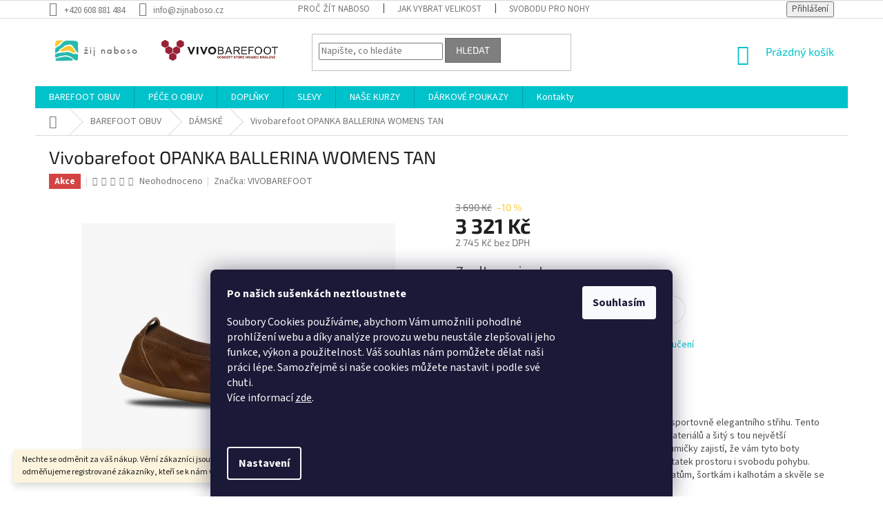

--- FILE ---
content_type: text/html; charset=utf-8
request_url: https://www.zijnaboso.cz/vivobarefoot-opanka-ballerina-womens-tan/
body_size: 38435
content:
<!doctype html><html lang="cs" dir="ltr" class="header-background-light external-fonts-loaded"><head><meta charset="utf-8" /><meta name="viewport" content="width=device-width,initial-scale=1" /><title>Vivobarefoot OPANKA BALLERINA WOMENS TAN - Žij naboso</title><link rel="preconnect" href="https://cdn.myshoptet.com" /><link rel="dns-prefetch" href="https://cdn.myshoptet.com" /><link rel="preload" href="https://cdn.myshoptet.com/prj/dist/master/cms/libs/jquery/jquery-1.11.3.min.js" as="script" /><link href="https://cdn.myshoptet.com/prj/dist/master/cms/templates/frontend_templates/shared/css/font-face/source-sans-3.css" rel="stylesheet"><link href="https://cdn.myshoptet.com/prj/dist/master/cms/templates/frontend_templates/shared/css/font-face/exo-2.css" rel="stylesheet"><link href="https://cdn.myshoptet.com/prj/dist/master/shop/dist/font-shoptet-11.css.62c94c7785ff2cea73b2.css" rel="stylesheet"><script>
dataLayer = [];
dataLayer.push({'shoptet' : {
    "pageId": 709,
    "pageType": "productDetail",
    "currency": "CZK",
    "currencyInfo": {
        "decimalSeparator": ",",
        "exchangeRate": 1,
        "priceDecimalPlaces": 0,
        "symbol": "K\u010d",
        "symbolLeft": 0,
        "thousandSeparator": " "
    },
    "language": "cs",
    "projectId": 359343,
    "product": {
        "id": 15864,
        "guid": "33c90a08-adfe-11ed-b33a-ecf4bbdf609b",
        "hasVariants": true,
        "codes": [
            {
                "code": "201470-0238"
            },
            {
                "code": "201470-0239"
            },
            {
                "code": "201470-0240"
            },
            {
                "code": "201470-0241"
            },
            {
                "code": "201470-0242"
            },
            {
                "code": "201470-0243"
            }
        ],
        "name": "Vivobarefoot OPANKA BALLERINA WOMENS TAN",
        "appendix": "",
        "weight": 0,
        "manufacturer": "VIVOBAREFOOT",
        "manufacturerGuid": "1EF5333710706A92BFB0DA0BA3DED3EE",
        "currentCategory": "BAREFOOT OBUV | D\u00c1MSK\u00c9",
        "currentCategoryGuid": "0882cd09-ac1b-11ea-a6c2-b8ca3a6063f8",
        "defaultCategory": "BAREFOOT OBUV | D\u00c1MSK\u00c9",
        "defaultCategoryGuid": "0882cd09-ac1b-11ea-a6c2-b8ca3a6063f8",
        "currency": "CZK",
        "priceWithVat": 3321
    },
    "stocks": [
        {
            "id": 1,
            "title": "VIVOBAREFOOT Concept Store Hradec Kr\u00e1lov\u00e9",
            "isDeliveryPoint": 1,
            "visibleOnEshop": 1
        },
        {
            "id": "ext",
            "title": "Sklad",
            "isDeliveryPoint": 0,
            "visibleOnEshop": 1
        }
    ],
    "cartInfo": {
        "id": null,
        "freeShipping": false,
        "freeShippingFrom": 3000,
        "leftToFreeGift": {
            "formattedPrice": "0 K\u010d",
            "priceLeft": 0
        },
        "freeGift": false,
        "leftToFreeShipping": {
            "priceLeft": 3000,
            "dependOnRegion": 0,
            "formattedPrice": "3 000 K\u010d"
        },
        "discountCoupon": [],
        "getNoBillingShippingPrice": {
            "withoutVat": 0,
            "vat": 0,
            "withVat": 0
        },
        "cartItems": [],
        "taxMode": "ORDINARY"
    },
    "cart": [],
    "customer": {
        "priceRatio": 1,
        "priceListId": 1,
        "groupId": null,
        "registered": false,
        "mainAccount": false
    }
}});
dataLayer.push({'cookie_consent' : {
    "marketing": "denied",
    "analytics": "denied"
}});
document.addEventListener('DOMContentLoaded', function() {
    shoptet.consent.onAccept(function(agreements) {
        if (agreements.length == 0) {
            return;
        }
        dataLayer.push({
            'cookie_consent' : {
                'marketing' : (agreements.includes(shoptet.config.cookiesConsentOptPersonalisation)
                    ? 'granted' : 'denied'),
                'analytics': (agreements.includes(shoptet.config.cookiesConsentOptAnalytics)
                    ? 'granted' : 'denied')
            },
            'event': 'cookie_consent'
        });
    });
});
</script>
<meta property="og:type" content="website"><meta property="og:site_name" content="zijnaboso.cz"><meta property="og:url" content="https://www.zijnaboso.cz/vivobarefoot-opanka-ballerina-womens-tan/"><meta property="og:title" content="Vivobarefoot OPANKA BALLERINA WOMENS TAN - Žij naboso"><meta name="author" content="Žij naboso"><meta name="web_author" content="Shoptet.cz"><meta name="dcterms.rightsHolder" content="www.zijnaboso.cz"><meta name="robots" content="index,follow"><meta property="og:image" content="https://cdn.myshoptet.com/usr/www.zijnaboso.cz/user/shop/big/15864_bb.jpg?63ee3093"><meta property="og:description" content="Vivobarefoot OPANKA BALLERINA WOMENS TAN. Opanka Ballerina jsou novou verzí dámských balerín sportovně elegantního střihu. Tento model je vyráběný v Portugalsku z nejkvalitnějších materiálů a šitý s tou největší precizností. Kombinace hladké kůže a širší pružné gumičky zajistí, že vám tyto boty dokonale obepnou…"><meta name="description" content="Vivobarefoot OPANKA BALLERINA WOMENS TAN. Opanka Ballerina jsou novou verzí dámských balerín sportovně elegantního střihu. Tento model je vyráběný v Portugalsku z nejkvalitnějších materiálů a šitý s tou největší precizností. Kombinace hladké kůže a širší pružné gumičky zajistí, že vám tyto boty dokonale obepnou…"><meta name="google-site-verification" content='"google-site-verification" content="-SpwJLyM8yjU0PItUavoKOSzUKHbfCJYhpPlAhDecUE"'><meta property="product:price:amount" content="3321"><meta property="product:price:currency" content="CZK"><style>:root {--color-primary: #00c2cb;--color-primary-h: 183;--color-primary-s: 100%;--color-primary-l: 40%;--color-primary-hover: #00aaaa;--color-primary-hover-h: 180;--color-primary-hover-s: 100%;--color-primary-hover-l: 33%;--color-secondary: #fbc934;--color-secondary-h: 45;--color-secondary-s: 96%;--color-secondary-l: 59%;--color-secondary-hover: #f4b519;--color-secondary-hover-h: 43;--color-secondary-hover-s: 91%;--color-secondary-hover-l: 53%;--color-tertiary: #7f7f7f;--color-tertiary-h: 0;--color-tertiary-s: 0%;--color-tertiary-l: 50%;--color-tertiary-hover: #666666;--color-tertiary-hover-h: 0;--color-tertiary-hover-s: 0%;--color-tertiary-hover-l: 40%;--color-header-background: #ffffff;--template-font: "Source Sans 3";--template-headings-font: "Exo 2";--header-background-url: none;--cookies-notice-background: #1A1937;--cookies-notice-color: #F8FAFB;--cookies-notice-button-hover: #f5f5f5;--cookies-notice-link-hover: #27263f;--templates-update-management-preview-mode-content: "Náhled aktualizací šablony je aktivní pro váš prohlížeč."}</style>
    
    <link href="https://cdn.myshoptet.com/prj/dist/master/shop/dist/main-11.less.5a24dcbbdabfd189c152.css" rel="stylesheet" />
        
    <script>var shoptet = shoptet || {};</script>
    <script src="https://cdn.myshoptet.com/prj/dist/master/shop/dist/main-3g-header.js.05f199e7fd2450312de2.js"></script>
<!-- User include --><!-- api 473(125) html code header -->

                <style>
                    #order-billing-methods .radio-wrapper[data-guid="c5550669-9b1d-11ed-90ab-b8ca3a6a5ac4"]:not(.cggooglepay), #order-billing-methods .radio-wrapper[data-guid="be4e9528-66d4-11eb-90ab-b8ca3a6a5ac4"]:not(.cgapplepay) {
                        display: none;
                    }
                </style>
                <script type="text/javascript">
                    document.addEventListener('DOMContentLoaded', function() {
                        if (getShoptetDataLayer('pageType') === 'billingAndShipping') {
                            
                try {
                    if (window.ApplePaySession && window.ApplePaySession.canMakePayments()) {
                        document.querySelector('#order-billing-methods .radio-wrapper[data-guid="be4e9528-66d4-11eb-90ab-b8ca3a6a5ac4"]').classList.add('cgapplepay');
                    }
                } catch (err) {} 
            
                            
                const cgBaseCardPaymentMethod = {
                        type: 'CARD',
                        parameters: {
                            allowedAuthMethods: ["PAN_ONLY", "CRYPTOGRAM_3DS"],
                            allowedCardNetworks: [/*"AMEX", "DISCOVER", "INTERAC", "JCB",*/ "MASTERCARD", "VISA"]
                        }
                };
                
                function cgLoadScript(src, callback)
                {
                    var s,
                        r,
                        t;
                    r = false;
                    s = document.createElement('script');
                    s.type = 'text/javascript';
                    s.src = src;
                    s.onload = s.onreadystatechange = function() {
                        if ( !r && (!this.readyState || this.readyState == 'complete') )
                        {
                            r = true;
                            callback();
                        }
                    };
                    t = document.getElementsByTagName('script')[0];
                    t.parentNode.insertBefore(s, t);
                } 
                
                function cgGetGoogleIsReadyToPayRequest() {
                    return Object.assign(
                        {},
                        {
                            apiVersion: 2,
                            apiVersionMinor: 0
                        },
                        {
                            allowedPaymentMethods: [cgBaseCardPaymentMethod]
                        }
                    );
                }

                function onCgGooglePayLoaded() {
                    let paymentsClient = new google.payments.api.PaymentsClient({environment: 'PRODUCTION'});
                    paymentsClient.isReadyToPay(cgGetGoogleIsReadyToPayRequest()).then(function(response) {
                        if (response.result) {
                            document.querySelector('#order-billing-methods .radio-wrapper[data-guid="c5550669-9b1d-11ed-90ab-b8ca3a6a5ac4"]').classList.add('cggooglepay');	 	 	 	 	 
                        }
                    })
                    .catch(function(err) {});
                }
                
                cgLoadScript('https://pay.google.com/gp/p/js/pay.js', onCgGooglePayLoaded);
            
                        }
                    });
                </script> 
                
<!-- service 421(75) html code header -->
<style>
body:not(.template-07):not(.template-09):not(.template-10):not(.template-11):not(.template-12):not(.template-13):not(.template-14) #return-to-top i::before {content: 'a';}
#return-to-top i:before {content: '\e911';}
#return-to-top {
z-index: 99999999;
    position: fixed;
    bottom: 45px;
    right: 20px;
background: rgba(0, 0, 0, 0.7);
    width: 50px;
    height: 50px;
    display: block;
    text-decoration: none;
    -webkit-border-radius: 35px;
    -moz-border-radius: 35px;
    border-radius: 35px;
    display: none;
    -webkit-transition: all 0.3s linear;
    -moz-transition: all 0.3s ease;
    -ms-transition: all 0.3s ease;
    -o-transition: all 0.3s ease;
    transition: all 0.3s ease;
}
#return-to-top i {color: #fff;margin: -10px 0 0 -10px;position: relative;left: 50%;top: 50%;font-size: 19px;-webkit-transition: all 0.3s ease;-moz-transition: all 0.3s ease;-ms-transition: all 0.3s ease;-o-transition: all 0.3s ease;transition: all 0.3s ease;height: 20px;width: 20px;text-align: center;display: block;font-style: normal;}
#return-to-top:hover {
    background: rgba(0, 0, 0, 0.9);
}
#return-to-top:hover i {
    color: #fff;
}
.icon-chevron-up::before {
font-weight: bold;
}
.ordering-process #return-to-top{display: none !important;}
</style>
<!-- service 450(104) html code header -->
<link href="https://cdn.myshoptet.com/usr/252557.myshoptet.com/user/documents/news-box-plus/Classic.css?v12" rel="stylesheet" />
<!-- project html code header -->
<style>
.content-wrapper.homepage-box.middle-banners-wrapper{margin:0;padding:0;border:0;background-color:#fff;}
.row.banners-row{display:flex;flex-wrap:wrap;}
.row.banners-row>div.col-sm-8, .row.banners-row>div.col-sm-4{width:100%;}
.next-to-carousel-banners{display:flex;justify-content:space-between;}
.next-to-carousel-banners>div{width:30%;}
.banners-row .banner-wrapper{margin-top:20px;text-align:center;}

#footer .footer-rows .site-name {
      display: none;
}
#footer .custom-footer {
      padding-left: 0px !important;
}
</style>
<!-- /User include --><link rel="shortcut icon" href="/favicon.ico" type="image/x-icon" /><link rel="canonical" href="https://www.zijnaboso.cz/vivobarefoot-opanka-ballerina-womens-tan/" />    <script>
        var _hwq = _hwq || [];
        _hwq.push(['setKey', '92DA193DF9A51CE5B7A0EC7B3862A4CF']);
        _hwq.push(['setTopPos', '100']);
        _hwq.push(['showWidget', '22']);
        (function() {
            var ho = document.createElement('script');
            ho.src = 'https://cz.im9.cz/direct/i/gjs.php?n=wdgt&sak=92DA193DF9A51CE5B7A0EC7B3862A4CF';
            var s = document.getElementsByTagName('script')[0]; s.parentNode.insertBefore(ho, s);
        })();
    </script>
    <!-- Global site tag (gtag.js) - Google Analytics -->
    <script async src="https://www.googletagmanager.com/gtag/js?id=G-44ELEF9EY8"></script>
    <script>
        
        window.dataLayer = window.dataLayer || [];
        function gtag(){dataLayer.push(arguments);}
        

                    console.debug('default consent data');

            gtag('consent', 'default', {"ad_storage":"denied","analytics_storage":"denied","ad_user_data":"denied","ad_personalization":"denied","wait_for_update":500});
            dataLayer.push({
                'event': 'default_consent'
            });
        
        gtag('js', new Date());

        
                gtag('config', 'G-44ELEF9EY8', {"groups":"GA4","send_page_view":false,"content_group":"productDetail","currency":"CZK","page_language":"cs"});
        
                gtag('config', 'AW-10785729208', {"allow_enhanced_conversions":true});
        
        
        
        
        
                    gtag('event', 'page_view', {"send_to":"GA4","page_language":"cs","content_group":"productDetail","currency":"CZK"});
        
                gtag('set', 'currency', 'CZK');

        gtag('event', 'view_item', {
            "send_to": "UA",
            "items": [
                {
                    "id": "201470-0238",
                    "name": "Vivobarefoot OPANKA BALLERINA WOMENS TAN",
                    "category": "BAREFOOT OBUV \/ D\u00c1MSK\u00c9",
                                        "brand": "VIVOBAREFOOT",
                                                            "variant": "Velikost: 38",
                                        "price": 2745
                }
            ]
        });
        
        
        
        
        
                    gtag('event', 'view_item', {"send_to":"GA4","page_language":"cs","content_group":"productDetail","value":2745,"currency":"CZK","items":[{"item_id":"201470-0238","item_name":"Vivobarefoot OPANKA BALLERINA WOMENS TAN","item_brand":"VIVOBAREFOOT","item_category":"BAREFOOT OBUV","item_category2":"D\u00c1MSK\u00c9","item_variant":"201470-0238~Velikost: 38","price":2745,"quantity":1,"index":0}]});
        
        
        
        
        
        
        
        document.addEventListener('DOMContentLoaded', function() {
            if (typeof shoptet.tracking !== 'undefined') {
                for (var id in shoptet.tracking.bannersList) {
                    gtag('event', 'view_promotion', {
                        "send_to": "UA",
                        "promotions": [
                            {
                                "id": shoptet.tracking.bannersList[id].id,
                                "name": shoptet.tracking.bannersList[id].name,
                                "position": shoptet.tracking.bannersList[id].position
                            }
                        ]
                    });
                }
            }

            shoptet.consent.onAccept(function(agreements) {
                if (agreements.length !== 0) {
                    console.debug('gtag consent accept');
                    var gtagConsentPayload =  {
                        'ad_storage': agreements.includes(shoptet.config.cookiesConsentOptPersonalisation)
                            ? 'granted' : 'denied',
                        'analytics_storage': agreements.includes(shoptet.config.cookiesConsentOptAnalytics)
                            ? 'granted' : 'denied',
                                                                                                'ad_user_data': agreements.includes(shoptet.config.cookiesConsentOptPersonalisation)
                            ? 'granted' : 'denied',
                        'ad_personalization': agreements.includes(shoptet.config.cookiesConsentOptPersonalisation)
                            ? 'granted' : 'denied',
                        };
                    console.debug('update consent data', gtagConsentPayload);
                    gtag('consent', 'update', gtagConsentPayload);
                    dataLayer.push(
                        { 'event': 'update_consent' }
                    );
                }
            });
        });
    </script>
<script>
    (function(t, r, a, c, k, i, n, g) { t['ROIDataObject'] = k;
    t[k]=t[k]||function(){ (t[k].q=t[k].q||[]).push(arguments) },t[k].c=i;n=r.createElement(a),
    g=r.getElementsByTagName(a)[0];n.async=1;n.src=c;g.parentNode.insertBefore(n,g)
    })(window, document, 'script', '//www.heureka.cz/ocm/sdk.js?source=shoptet&version=2&page=product_detail', 'heureka', 'cz');

    heureka('set_user_consent', 0);
</script>
</head><body class="desktop id-709 in-damske template-11 type-product type-detail one-column-body columns-mobile-2 columns-4 ums_forms_redesign--off ums_a11y_category_page--on ums_discussion_rating_forms--off ums_flags_display_unification--on ums_a11y_login--on mobile-header-version-0"><noscript>
    <style>
        #header {
            padding-top: 0;
            position: relative !important;
            top: 0;
        }
        .header-navigation {
            position: relative !important;
        }
        .overall-wrapper {
            margin: 0 !important;
        }
        body:not(.ready) {
            visibility: visible !important;
        }
    </style>
    <div class="no-javascript">
        <div class="no-javascript__title">Musíte změnit nastavení vašeho prohlížeče</div>
        <div class="no-javascript__text">Podívejte se na: <a href="https://www.google.com/support/bin/answer.py?answer=23852">Jak povolit JavaScript ve vašem prohlížeči</a>.</div>
        <div class="no-javascript__text">Pokud používáte software na blokování reklam, může být nutné povolit JavaScript z této stránky.</div>
        <div class="no-javascript__text">Děkujeme.</div>
    </div>
</noscript>

        <div id="fb-root"></div>
        <script>
            window.fbAsyncInit = function() {
                FB.init({
                    autoLogAppEvents : true,
                    xfbml            : true,
                    version          : 'v24.0'
                });
            };
        </script>
        <script async defer crossorigin="anonymous" src="https://connect.facebook.net/cs_CZ/sdk.js#xfbml=1&version=v24.0"></script>    <div class="siteCookies siteCookies--bottom siteCookies--dark js-siteCookies" role="dialog" data-testid="cookiesPopup" data-nosnippet>
        <div class="siteCookies__form">
            <div class="siteCookies__content">
                <div class="siteCookies__text">
                    <p><b>Po našich sušenkách neztloustnete</b></p>
<p><b><span style="font-weight: 400;">Soubory Cookies používáme, abychom Vám umožnili pohodlné prohlížení webu a díky analýze provozu webu neustále zlepšovali jeho funkce, výkon a použitelnost. Váš souhlas nám pomůžete dělat naši práci lépe. Samozřejmě si naše cookies můžete nastavit i podle své chuti.<br /></span></b>Více informací <a href="http://www.zijnaboso.cz/podminky-ochrany-osobnich-udaju/" target="\" _blank="">zde</a>.</p>
<p><em> </em></p>
                </div>
                <p class="siteCookies__links">
                    <button class="siteCookies__link js-cookies-settings" aria-label="Nastavení cookies" data-testid="cookiesSettings">Nastavení</button>
                </p>
            </div>
            <div class="siteCookies__buttonWrap">
                                <button class="siteCookies__button js-cookiesConsentSubmit" value="all" aria-label="Přijmout cookies" data-testid="buttonCookiesAccept">Souhlasím</button>
            </div>
        </div>
        <script>
            document.addEventListener("DOMContentLoaded", () => {
                const siteCookies = document.querySelector('.js-siteCookies');
                document.addEventListener("scroll", shoptet.common.throttle(() => {
                    const st = document.documentElement.scrollTop;
                    if (st > 1) {
                        siteCookies.classList.add('siteCookies--scrolled');
                    } else {
                        siteCookies.classList.remove('siteCookies--scrolled');
                    }
                }, 100));
            });
        </script>
    </div>
<a href="#content" class="skip-link sr-only">Přejít na obsah</a><div class="overall-wrapper"><div class="site-msg information"><div class="container"><div class="text">Nechte se odměnit za váš nákup. Věrní zákazníci jsou pro nás to nejcennější, a proto odměňujeme registrované zákazníky, kteří se k nám vracejí.</div><div class="close js-close-information-msg"></div></div></div><div class="user-action"><div class="container">
    <div class="user-action-in">
                    <div id="login" class="user-action-login popup-widget login-widget" role="dialog" aria-labelledby="loginHeading">
        <div class="popup-widget-inner">
                            <h2 id="loginHeading">Přihlášení k vašemu účtu</h2><div id="customerLogin"><form action="/action/Customer/Login/" method="post" id="formLoginIncluded" class="csrf-enabled formLogin" data-testid="formLogin"><input type="hidden" name="referer" value="" /><div class="form-group"><div class="input-wrapper email js-validated-element-wrapper no-label"><input type="email" name="email" class="form-control" autofocus placeholder="E-mailová adresa (např. jan@novak.cz)" data-testid="inputEmail" autocomplete="email" required /></div></div><div class="form-group"><div class="input-wrapper password js-validated-element-wrapper no-label"><input type="password" name="password" class="form-control" placeholder="Heslo" data-testid="inputPassword" autocomplete="current-password" required /><span class="no-display">Nemůžete vyplnit toto pole</span><input type="text" name="surname" value="" class="no-display" /></div></div><div class="form-group"><div class="login-wrapper"><button type="submit" class="btn btn-secondary btn-text btn-login" data-testid="buttonSubmit">Přihlásit se</button><div class="password-helper"><a href="/registrace/" data-testid="signup" rel="nofollow">Nová registrace</a><a href="/klient/zapomenute-heslo/" rel="nofollow">Zapomenuté heslo</a></div></div></div><div class="social-login-buttons"><div class="social-login-buttons-divider"><span>nebo</span></div><div class="form-group"><a href="/action/Social/login/?provider=Facebook" class="login-btn facebook" rel="nofollow"><span class="login-facebook-icon"></span><strong>Přihlásit se přes Facebook</strong></a></div><div class="form-group"><a href="/action/Social/login/?provider=Google" class="login-btn google" rel="nofollow"><span class="login-google-icon"></span><strong>Přihlásit se přes Google</strong></a></div></div></form>
</div>                    </div>
    </div>

                            <div id="cart-widget" class="user-action-cart popup-widget cart-widget loader-wrapper" data-testid="popupCartWidget" role="dialog" aria-hidden="true">
    <div class="popup-widget-inner cart-widget-inner place-cart-here">
        <div class="loader-overlay">
            <div class="loader"></div>
        </div>
    </div>

    <div class="cart-widget-button">
        <a href="/kosik/" class="btn btn-conversion" id="continue-order-button" rel="nofollow" data-testid="buttonNextStep">Pokračovat do košíku</a>
    </div>
</div>
            </div>
</div>
</div><div class="top-navigation-bar" data-testid="topNavigationBar">

    <div class="container">

        <div class="top-navigation-contacts">
            <strong>Zákaznická podpora:</strong><a href="tel:+420608881484" class="project-phone" aria-label="Zavolat na +420608881484" data-testid="contactboxPhone"><span>+420 608 881 484</span></a><a href="mailto:info@zijnaboso.cz" class="project-email" data-testid="contactboxEmail"><span>info@zijnaboso.cz</span></a>        </div>

                            <div class="top-navigation-menu">
                <div class="top-navigation-menu-trigger"></div>
                <ul class="top-navigation-bar-menu">
                                            <li class="top-navigation-menu-item-694">
                            <a href="/proc-zit-naboso/">PROČ ŽÍT NABOSO</a>
                        </li>
                                            <li class="top-navigation-menu-item-777">
                            <a href="/pruvodce_velikosti/">JAK VYBRAT VELIKOST</a>
                        </li>
                                            <li class="top-navigation-menu-item-798">
                            <a href="/svobodupronohy/">SVOBODU PRO NOHY</a>
                        </li>
                                            <li class="top-navigation-menu-item-external-72">
                            <a href="https://www.zijnaboso.cz/blog/kuze_pittards/">KŮŽE PITTARDS</a>
                        </li>
                                            <li class="top-navigation-menu-item-external-42">
                            <a href="https://www.zijnaboso.cz/vymena-vraceni/">VÝMĚNA A VRÁCENÍ</a>
                        </li>
                                            <li class="top-navigation-menu-item-39">
                            <a href="/obchodni-podminky/">Obchodní podmínky</a>
                        </li>
                                            <li class="top-navigation-menu-item-691">
                            <a href="/podminky-ochrany-osobnich-udaju/">Podmínky ochrany osobních údajů </a>
                        </li>
                                            <li class="top-navigation-menu-item-757">
                            <a href="/kamenny-obchod/">Kamenný obchod</a>
                        </li>
                                            <li class="top-navigation-menu-item-760">
                            <a href="/vernostni-program-spoluprace/">Věrnostní program a Spolupráce</a>
                        </li>
                                            <li class="top-navigation-menu-item-763">
                            <a href="/blog/">BLOG</a>
                        </li>
                                            <li class="top-navigation-menu-item-834">
                            <a href="/nabidka_prace/">Nabídka práce</a>
                        </li>
                                    </ul>
                <ul class="top-navigation-bar-menu-helper"></ul>
            </div>
        
        <div class="top-navigation-tools">
            <div class="responsive-tools">
                <a href="#" class="toggle-window" data-target="search" aria-label="Hledat" data-testid="linkSearchIcon"></a>
                                                            <a href="#" class="toggle-window" data-target="login"></a>
                                                    <a href="#" class="toggle-window" data-target="navigation" aria-label="Menu" data-testid="hamburgerMenu"></a>
            </div>
                        <button class="top-nav-button top-nav-button-login toggle-window" type="button" data-target="login" aria-haspopup="dialog" aria-controls="login" aria-expanded="false" data-testid="signin"><span>Přihlášení</span></button>        </div>

    </div>

</div>
<header id="header"><div class="container navigation-wrapper">
    <div class="header-top">
        <div class="site-name-wrapper">
            <div class="site-name"><a href="/" data-testid="linkWebsiteLogo"><img src="https://cdn.myshoptet.com/usr/www.zijnaboso.cz/user/logos/logo_webovky_(1).png" alt="Žij naboso" fetchpriority="low" /></a></div>        </div>
        <div class="search" itemscope itemtype="https://schema.org/WebSite">
            <meta itemprop="headline" content="DÁMSKÉ"/><meta itemprop="url" content="https://www.zijnaboso.cz"/><meta itemprop="text" content="Vivobarefoot OPANKA BALLERINA WOMENS TAN. Opanka Ballerina jsou novou verzí dámských balerín sportovně elegantního střihu. Tento model je vyráběný v Portugalsku z nejkvalitnějších materiálů a šitý s tou největší precizností. Kombinace hladké kůže a širší pružné gumičky zajistí, že vám tyto boty dokonale obepnou..."/>            <form action="/action/ProductSearch/prepareString/" method="post"
    id="formSearchForm" class="search-form compact-form js-search-main"
    itemprop="potentialAction" itemscope itemtype="https://schema.org/SearchAction" data-testid="searchForm">
    <fieldset>
        <meta itemprop="target"
            content="https://www.zijnaboso.cz/vyhledavani/?string={string}"/>
        <input type="hidden" name="language" value="cs"/>
        
            
<input
    type="search"
    name="string"
        class="query-input form-control search-input js-search-input"
    placeholder="Napište, co hledáte"
    autocomplete="off"
    required
    itemprop="query-input"
    aria-label="Vyhledávání"
    data-testid="searchInput"
>
            <button type="submit" class="btn btn-default" data-testid="searchBtn">Hledat</button>
        
    </fieldset>
</form>
        </div>
        <div class="navigation-buttons">
                
    <a href="/kosik/" class="btn btn-icon toggle-window cart-count" data-target="cart" data-hover="true" data-redirect="true" data-testid="headerCart" rel="nofollow" aria-haspopup="dialog" aria-expanded="false" aria-controls="cart-widget">
        
                <span class="sr-only">Nákupní košík</span>
        
            <span class="cart-price visible-lg-inline-block" data-testid="headerCartPrice">
                                    Prázdný košík                            </span>
        
    
            </a>
        </div>
    </div>
    <nav id="navigation" aria-label="Hlavní menu" data-collapsible="true"><div class="navigation-in menu"><ul class="menu-level-1" role="menubar" data-testid="headerMenuItems"><li class="menu-item-786 ext" role="none"><a href="/vivobarefoot/" data-testid="headerMenuItem" role="menuitem" aria-haspopup="true" aria-expanded="false"><b>BAREFOOT OBUV</b><span class="submenu-arrow"></span></a><ul class="menu-level-2" aria-label="BAREFOOT OBUV" tabindex="-1" role="menu"><li class="menu-item-733 has-third-level" role="none"><a href="/detske/" class="menu-image" data-testid="headerMenuItem" tabindex="-1" aria-hidden="true"><img src="data:image/svg+xml,%3Csvg%20width%3D%22140%22%20height%3D%22100%22%20xmlns%3D%22http%3A%2F%2Fwww.w3.org%2F2000%2Fsvg%22%3E%3C%2Fsvg%3E" alt="" aria-hidden="true" width="140" height="100"  data-src="https://cdn.myshoptet.com/usr/www.zijnaboso.cz/user/categories/thumb/d__tsk__.png" fetchpriority="low" /></a><div><a href="/detske/" data-testid="headerMenuItem" role="menuitem"><span>DĚTSKÉ</span></a>
                                                    <ul class="menu-level-3" role="menu">
                                                                    <li class="menu-item-947" role="none">
                                        <a href="/tenisky-3/" data-testid="headerMenuItem" role="menuitem">
                                            TENISKY</a>,                                    </li>
                                                                    <li class="menu-item-950" role="none">
                                        <a href="/sportovni-3/" data-testid="headerMenuItem" role="menuitem">
                                            SPORTOVNÍ</a>,                                    </li>
                                                                    <li class="menu-item-953" role="none">
                                        <a href="/kotnikove/" data-testid="headerMenuItem" role="menuitem">
                                            KOTNÍKOVÉ</a>,                                    </li>
                                                                    <li class="menu-item-956" role="none">
                                        <a href="/zimni-a-zateplene-4/" data-testid="headerMenuItem" role="menuitem">
                                            ZIMNÍ A ZATEPLENÉ</a>,                                    </li>
                                                                    <li class="menu-item-959" role="none">
                                        <a href="/sandaly-a-letni/" data-testid="headerMenuItem" role="menuitem">
                                            SANDÁLY A LETNÍ</a>                                    </li>
                                                            </ul>
                        </div></li><li class="menu-item-709 has-third-level active" role="none"><a href="/damske/" class="menu-image" data-testid="headerMenuItem" tabindex="-1" aria-hidden="true"><img src="data:image/svg+xml,%3Csvg%20width%3D%22140%22%20height%3D%22100%22%20xmlns%3D%22http%3A%2F%2Fwww.w3.org%2F2000%2Fsvg%22%3E%3C%2Fsvg%3E" alt="" aria-hidden="true" width="140" height="100"  data-src="https://cdn.myshoptet.com/usr/www.zijnaboso.cz/user/categories/thumb/d__msk__.png" fetchpriority="low" /></a><div><a href="/damske/" data-testid="headerMenuItem" role="menuitem"><span>DÁMSKÉ</span></a>
                                                    <ul class="menu-level-3" role="menu">
                                                                    <li class="menu-item-866" role="none">
                                        <a href="/tenisky/" data-testid="headerMenuItem" role="menuitem">
                                            TENISKY</a>,                                    </li>
                                                                    <li class="menu-item-869" role="none">
                                        <a href="/sportovni/" data-testid="headerMenuItem" role="menuitem">
                                            SPORTOVNÍ</a>,                                    </li>
                                                                    <li class="menu-item-872" role="none">
                                        <a href="/polobotky/" data-testid="headerMenuItem" role="menuitem">
                                            POLOBOTKY</a>,                                    </li>
                                                                    <li class="menu-item-875" role="none">
                                        <a href="/sandaly/" data-testid="headerMenuItem" role="menuitem">
                                            SANDÁLY</a>,                                    </li>
                                                                    <li class="menu-item-878" role="none">
                                        <a href="/baleriny/" data-testid="headerMenuItem" role="menuitem">
                                            BALERÍNY</a>,                                    </li>
                                                                    <li class="menu-item-881" role="none">
                                        <a href="/zimni-a-zateplene/" data-testid="headerMenuItem" role="menuitem">
                                            KOTNÍKOVÉ A VYŠŠÍ</a>,                                    </li>
                                                                    <li class="menu-item-884" role="none">
                                        <a href="/trekove/" data-testid="headerMenuItem" role="menuitem">
                                            TREKOVÉ</a>,                                    </li>
                                                                    <li class="menu-item-962" role="none">
                                        <a href="/zimni-a-zateplene-5/" data-testid="headerMenuItem" role="menuitem">
                                            ZIMNÍ A ZATEPLENÉ</a>                                    </li>
                                                            </ul>
                        </div></li><li class="menu-item-706 has-third-level" role="none"><a href="/panske/" class="menu-image" data-testid="headerMenuItem" tabindex="-1" aria-hidden="true"><img src="data:image/svg+xml,%3Csvg%20width%3D%22140%22%20height%3D%22100%22%20xmlns%3D%22http%3A%2F%2Fwww.w3.org%2F2000%2Fsvg%22%3E%3C%2Fsvg%3E" alt="" aria-hidden="true" width="140" height="100"  data-src="https://cdn.myshoptet.com/usr/www.zijnaboso.cz/user/categories/thumb/p__nsk__.png" fetchpriority="low" /></a><div><a href="/panske/" data-testid="headerMenuItem" role="menuitem"><span>PÁNSKÉ</span></a>
                                                    <ul class="menu-level-3" role="menu">
                                                                    <li class="menu-item-908" role="none">
                                        <a href="/tenisky-2/" data-testid="headerMenuItem" role="menuitem">
                                            TENISKY</a>,                                    </li>
                                                                    <li class="menu-item-911" role="none">
                                        <a href="/sportovni-2/" data-testid="headerMenuItem" role="menuitem">
                                            SPORTOVNÍ</a>,                                    </li>
                                                                    <li class="menu-item-914" role="none">
                                        <a href="/polobotky-2/" data-testid="headerMenuItem" role="menuitem">
                                            POLOBOTKY</a>,                                    </li>
                                                                    <li class="menu-item-917" role="none">
                                        <a href="/sandaly-2/" data-testid="headerMenuItem" role="menuitem">
                                            SANDÁLY</a>,                                    </li>
                                                                    <li class="menu-item-920" role="none">
                                        <a href="/zimni-a-zateplene-3/" data-testid="headerMenuItem" role="menuitem">
                                            ZIMNÍ A ZATEPLENÉ</a>,                                    </li>
                                                                    <li class="menu-item-923" role="none">
                                        <a href="/trekove-2/" data-testid="headerMenuItem" role="menuitem">
                                            TREKOVÉ</a>                                    </li>
                                                            </ul>
                        </div></li></ul></li>
<li class="menu-item-721 ext" role="none"><a href="/pece-o-obuv/" data-testid="headerMenuItem" role="menuitem" aria-haspopup="true" aria-expanded="false"><b>PÉČE O OBUV</b><span class="submenu-arrow"></span></a><ul class="menu-level-2" aria-label="PÉČE O OBUV" tabindex="-1" role="menu"><li class="menu-item-977" role="none"><a href="/cisteni/" class="menu-image" data-testid="headerMenuItem" tabindex="-1" aria-hidden="true"><img src="data:image/svg+xml,%3Csvg%20width%3D%22140%22%20height%3D%22100%22%20xmlns%3D%22http%3A%2F%2Fwww.w3.org%2F2000%2Fsvg%22%3E%3C%2Fsvg%3E" alt="" aria-hidden="true" width="140" height="100"  data-src="https://cdn.myshoptet.com/usr/www.zijnaboso.cz/user/categories/thumb/7558-1_power-cleaner-set.jpg" fetchpriority="low" /></a><div><a href="/cisteni/" data-testid="headerMenuItem" role="menuitem"><span>ČIŠTĚNÍ</span></a>
                        </div></li><li class="menu-item-980" role="none"><a href="/vyziva/" class="menu-image" data-testid="headerMenuItem" tabindex="-1" aria-hidden="true"><img src="data:image/svg+xml,%3Csvg%20width%3D%22140%22%20height%3D%22100%22%20xmlns%3D%22http%3A%2F%2Fwww.w3.org%2F2000%2Fsvg%22%3E%3C%2Fsvg%3E" alt="" aria-hidden="true" width="140" height="100"  data-src="https://cdn.myshoptet.com/usr/www.zijnaboso.cz/user/categories/thumb/leather_wax.jpg" fetchpriority="low" /></a><div><a href="/vyziva/" data-testid="headerMenuItem" role="menuitem"><span>VÝŽIVA</span></a>
                        </div></li><li class="menu-item-983" role="none"><a href="/impregnace/" class="menu-image" data-testid="headerMenuItem" tabindex="-1" aria-hidden="true"><img src="data:image/svg+xml,%3Csvg%20width%3D%22140%22%20height%3D%22100%22%20xmlns%3D%22http%3A%2F%2Fwww.w3.org%2F2000%2Fsvg%22%3E%3C%2Fsvg%3E" alt="" aria-hidden="true" width="140" height="100"  data-src="https://cdn.myshoptet.com/usr/www.zijnaboso.cz/user/categories/thumb/protector.jpg" fetchpriority="low" /></a><div><a href="/impregnace/" data-testid="headerMenuItem" role="menuitem"><span>IMPREGNACE</span></a>
                        </div></li><li class="menu-item-986" role="none"><a href="/bio-rada/" class="menu-image" data-testid="headerMenuItem" tabindex="-1" aria-hidden="true"><img src="data:image/svg+xml,%3Csvg%20width%3D%22140%22%20height%3D%22100%22%20xmlns%3D%22http%3A%2F%2Fwww.w3.org%2F2000%2Fsvg%22%3E%3C%2Fsvg%3E" alt="" aria-hidden="true" width="140" height="100"  data-src="https://cdn.myshoptet.com/usr/www.zijnaboso.cz/user/categories/thumb/7065-1_organic-protector--prirodni-impregnace-1.jpg" fetchpriority="low" /></a><div><a href="/bio-rada/" data-testid="headerMenuItem" role="menuitem"><span>BIO ŘADA</span></a>
                        </div></li><li class="menu-item-989" role="none"><a href="/osvezovace/" class="menu-image" data-testid="headerMenuItem" tabindex="-1" aria-hidden="true"><img src="data:image/svg+xml,%3Csvg%20width%3D%22140%22%20height%3D%22100%22%20xmlns%3D%22http%3A%2F%2Fwww.w3.org%2F2000%2Fsvg%22%3E%3C%2Fsvg%3E" alt="" aria-hidden="true" width="140" height="100"  data-src="https://cdn.myshoptet.com/usr/www.zijnaboso.cz/user/categories/thumb/bb-original-shoe-deodorises-6-1.jpg" fetchpriority="low" /></a><div><a href="/osvezovace/" data-testid="headerMenuItem" role="menuitem"><span>OSVĚŽOVAČE</span></a>
                        </div></li><li class="menu-item-992" role="none"><a href="/doplnky-pece-a-cisteni/" class="menu-image" data-testid="headerMenuItem" tabindex="-1" aria-hidden="true"><img src="data:image/svg+xml,%3Csvg%20width%3D%22140%22%20height%3D%22100%22%20xmlns%3D%22http%3A%2F%2Fwww.w3.org%2F2000%2Fsvg%22%3E%3C%2Fsvg%3E" alt="" aria-hidden="true" width="140" height="100"  data-src="https://cdn.myshoptet.com/usr/www.zijnaboso.cz/user/categories/thumb/4010105000.jpg" fetchpriority="low" /></a><div><a href="/doplnky-pece-a-cisteni/" data-testid="headerMenuItem" role="menuitem"><span>DOPLŇKY PÉČE A ČIŠTĚNÍ</span></a>
                        </div></li></ul></li>
<li class="menu-item-774 ext" role="none"><a href="/doplnky/" data-testid="headerMenuItem" role="menuitem" aria-haspopup="true" aria-expanded="false"><b>DOPLŇKY</b><span class="submenu-arrow"></span></a><ul class="menu-level-2" aria-label="DOPLŇKY" tabindex="-1" role="menu"><li class="menu-item-736" role="none"><a href="/rehabilitacni-doplnky/" class="menu-image" data-testid="headerMenuItem" tabindex="-1" aria-hidden="true"><img src="data:image/svg+xml,%3Csvg%20width%3D%22140%22%20height%3D%22100%22%20xmlns%3D%22http%3A%2F%2Fwww.w3.org%2F2000%2Fsvg%22%3E%3C%2Fsvg%3E" alt="" aria-hidden="true" width="140" height="100"  data-src="https://cdn.myshoptet.com/usr/www.zijnaboso.cz/user/categories/thumb/forestones.jpg" fetchpriority="low" /></a><div><a href="/rehabilitacni-doplnky/" data-testid="headerMenuItem" role="menuitem"><span>REHABILITAČNÍ DOPLŇKY</span></a>
                        </div></li><li class="menu-item-718" role="none"><a href="/adjustacni-ponozky/" class="menu-image" data-testid="headerMenuItem" tabindex="-1" aria-hidden="true"><img src="data:image/svg+xml,%3Csvg%20width%3D%22140%22%20height%3D%22100%22%20xmlns%3D%22http%3A%2F%2Fwww.w3.org%2F2000%2Fsvg%22%3E%3C%2Fsvg%3E" alt="" aria-hidden="true" width="140" height="100"  data-src="https://cdn.myshoptet.com/usr/www.zijnaboso.cz/user/categories/thumb/all-web.jpg" fetchpriority="low" /></a><div><a href="/adjustacni-ponozky/" data-testid="headerMenuItem" role="menuitem"><span>ADJUSTAČNÍ PONOŽKY</span></a>
                        </div></li><li class="menu-item-804" role="none"><a href="/palcove-ponozky/" class="menu-image" data-testid="headerMenuItem" tabindex="-1" aria-hidden="true"><img src="data:image/svg+xml,%3Csvg%20width%3D%22140%22%20height%3D%22100%22%20xmlns%3D%22http%3A%2F%2Fwww.w3.org%2F2000%2Fsvg%22%3E%3C%2Fsvg%3E" alt="" aria-hidden="true" width="140" height="100"  data-src="https://cdn.myshoptet.com/usr/www.zijnaboso.cz/user/categories/thumb/0000010131-w-600.jpg" fetchpriority="low" /></a><div><a href="/palcove-ponozky/" data-testid="headerMenuItem" role="menuitem"><span>PONOŽKY</span></a>
                        </div></li><li class="menu-item-810" role="none"><a href="/tkanicky/" class="menu-image" data-testid="headerMenuItem" tabindex="-1" aria-hidden="true"><img src="data:image/svg+xml,%3Csvg%20width%3D%22140%22%20height%3D%22100%22%20xmlns%3D%22http%3A%2F%2Fwww.w3.org%2F2000%2Fsvg%22%3E%3C%2Fsvg%3E" alt="" aria-hidden="true" width="140" height="100"  data-src="https://cdn.myshoptet.com/usr/www.zijnaboso.cz/user/categories/thumb/2207_a2613e37-4c54-4a55-8ff5-0cb158170200.jpg" fetchpriority="low" /></a><div><a href="/tkanicky/" data-testid="headerMenuItem" role="menuitem"><span>TKANIČKY</span></a>
                        </div></li><li class="menu-item-845" role="none"><a href="/vlozky_do_bot/" class="menu-image" data-testid="headerMenuItem" tabindex="-1" aria-hidden="true"><img src="data:image/svg+xml,%3Csvg%20width%3D%22140%22%20height%3D%22100%22%20xmlns%3D%22http%3A%2F%2Fwww.w3.org%2F2000%2Fsvg%22%3E%3C%2Fsvg%3E" alt="" aria-hidden="true" width="140" height="100"  data-src="https://cdn.myshoptet.com/usr/www.zijnaboso.cz/user/categories/thumb/vlozky.jpg" fetchpriority="low" /></a><div><a href="/vlozky_do_bot/" data-testid="headerMenuItem" role="menuitem"><span>VLOŽKY DO BOT</span></a>
                        </div></li><li class="menu-item-715" role="none"><a href="/umeni-fyzioterapie/" class="menu-image" data-testid="headerMenuItem" tabindex="-1" aria-hidden="true"><img src="data:image/svg+xml,%3Csvg%20width%3D%22140%22%20height%3D%22100%22%20xmlns%3D%22http%3A%2F%2Fwww.w3.org%2F2000%2Fsvg%22%3E%3C%2Fsvg%3E" alt="" aria-hidden="true" width="140" height="100"  data-src="https://cdn.myshoptet.com/usr/www.zijnaboso.cz/user/categories/thumb/publicdoc-umfyz-sedm-cisel-vizualizace-baner-web_1170_530_430281.png" fetchpriority="low" /></a><div><a href="/umeni-fyzioterapie/" data-testid="headerMenuItem" role="menuitem"><span>ČASOPISY UMĚNÍ FYZIOTERAPIE</span></a>
                        </div></li><li class="menu-item-828" role="none"><a href="/triko_cityzen/" class="menu-image" data-testid="headerMenuItem" tabindex="-1" aria-hidden="true"><img src="data:image/svg+xml,%3Csvg%20width%3D%22140%22%20height%3D%22100%22%20xmlns%3D%22http%3A%2F%2Fwww.w3.org%2F2000%2Fsvg%22%3E%3C%2Fsvg%3E" alt="" aria-hidden="true" width="140" height="100"  data-src="https://cdn.myshoptet.com/usr/www.zijnaboso.cz/user/categories/thumb/13092818-e119da.jpg" fetchpriority="low" /></a><div><a href="/triko_cityzen/" data-testid="headerMenuItem" role="menuitem"><span>TRIČKA CityZen</span></a>
                        </div></li><li class="menu-item-822" role="none"><a href="/detske-batohy/" class="menu-image" data-testid="headerMenuItem" tabindex="-1" aria-hidden="true"><img src="data:image/svg+xml,%3Csvg%20width%3D%22140%22%20height%3D%22100%22%20xmlns%3D%22http%3A%2F%2Fwww.w3.org%2F2000%2Fsvg%22%3E%3C%2Fsvg%3E" alt="" aria-hidden="true" width="140" height="100"  data-src="https://cdn.myshoptet.com/usr/www.zijnaboso.cz/user/categories/thumb/aa2.png" fetchpriority="low" /></a><div><a href="/detske-batohy/" data-testid="headerMenuItem" role="menuitem"><span>DĚTSKÉ BATOHY</span></a>
                        </div></li><li class="menu-item-739 has-third-level" role="none"><a href="/lezecke-doplnky/" class="menu-image" data-testid="headerMenuItem" tabindex="-1" aria-hidden="true"><img src="data:image/svg+xml,%3Csvg%20width%3D%22140%22%20height%3D%22100%22%20xmlns%3D%22http%3A%2F%2Fwww.w3.org%2F2000%2Fsvg%22%3E%3C%2Fsvg%3E" alt="" aria-hidden="true" width="140" height="100"  data-src="https://cdn.myshoptet.com/usr/www.zijnaboso.cz/user/categories/thumb/pytl__ky_podklad_barevn___upraven__.png" fetchpriority="low" /></a><div><a href="/lezecke-doplnky/" data-testid="headerMenuItem" role="menuitem"><span>LEZECKÉ PYTLE</span></a>
                                                    <ul class="menu-level-3" role="menu">
                                                                    <li class="menu-item-742" role="none">
                                        <a href="/dospeli/" data-testid="headerMenuItem" role="menuitem">
                                            DOSPĚLÍ</a>,                                    </li>
                                                                    <li class="menu-item-745" role="none">
                                        <a href="/deti/" data-testid="headerMenuItem" role="menuitem">
                                            DĚTI</a>                                    </li>
                                                            </ul>
                        </div></li></ul></li>
<li class="menu-item-730" role="none"><a href="/vyprodej-a-sleva/" data-testid="headerMenuItem" role="menuitem" aria-expanded="false"><b>SLEVY</b></a></li>
<li class="menu-item-848 ext" role="none"><a href="/sportovni_kurzy/" data-testid="headerMenuItem" role="menuitem" aria-haspopup="true" aria-expanded="false"><b>NAŠE KURZY</b><span class="submenu-arrow"></span></a><ul class="menu-level-2" aria-label="NAŠE KURZY" tabindex="-1" role="menu"><li class="menu-item-851" role="none"><a href="/lezecke-kurzy/" class="menu-image" data-testid="headerMenuItem" tabindex="-1" aria-hidden="true"><img src="data:image/svg+xml,%3Csvg%20width%3D%22140%22%20height%3D%22100%22%20xmlns%3D%22http%3A%2F%2Fwww.w3.org%2F2000%2Fsvg%22%3E%3C%2Fsvg%3E" alt="" aria-hidden="true" width="140" height="100"  data-src="https://cdn.myshoptet.com/usr/www.zijnaboso.cz/user/categories/thumb/lezen__.png" fetchpriority="low" /></a><div><a href="/lezecke-kurzy/" data-testid="headerMenuItem" role="menuitem"><span>Lezecké kurzy</span></a>
                        </div></li><li class="menu-item-854" role="none"><a href="/skialpove-kurzy/" class="menu-image" data-testid="headerMenuItem" tabindex="-1" aria-hidden="true"><img src="data:image/svg+xml,%3Csvg%20width%3D%22140%22%20height%3D%22100%22%20xmlns%3D%22http%3A%2F%2Fwww.w3.org%2F2000%2Fsvg%22%3E%3C%2Fsvg%3E" alt="" aria-hidden="true" width="140" height="100"  data-src="https://cdn.myshoptet.com/usr/www.zijnaboso.cz/user/categories/thumb/skialp.png" fetchpriority="low" /></a><div><a href="/skialpove-kurzy/" data-testid="headerMenuItem" role="menuitem"><span>Skialpové kurzy</span></a>
                        </div></li><li class="menu-item-857" role="none"><a href="/ferratove-kurzy/" class="menu-image" data-testid="headerMenuItem" tabindex="-1" aria-hidden="true"><img src="data:image/svg+xml,%3Csvg%20width%3D%22140%22%20height%3D%22100%22%20xmlns%3D%22http%3A%2F%2Fwww.w3.org%2F2000%2Fsvg%22%3E%3C%2Fsvg%3E" alt="" aria-hidden="true" width="140" height="100"  data-src="https://cdn.myshoptet.com/usr/www.zijnaboso.cz/user/categories/thumb/via-ferrata.png" fetchpriority="low" /></a><div><a href="/ferratove-kurzy/" data-testid="headerMenuItem" role="menuitem"><span>Ferratové kurzy</span></a>
                        </div></li><li class="menu-item-860" role="none"><a href="/lyzarske-kurzy/" class="menu-image" data-testid="headerMenuItem" tabindex="-1" aria-hidden="true"><img src="data:image/svg+xml,%3Csvg%20width%3D%22140%22%20height%3D%22100%22%20xmlns%3D%22http%3A%2F%2Fwww.w3.org%2F2000%2Fsvg%22%3E%3C%2Fsvg%3E" alt="" aria-hidden="true" width="140" height="100"  data-src="https://cdn.myshoptet.com/usr/www.zijnaboso.cz/user/categories/thumb/ly__ov__n__.png" fetchpriority="low" /></a><div><a href="/lyzarske-kurzy/" data-testid="headerMenuItem" role="menuitem"><span>Lyžařské kurzy</span></a>
                        </div></li><li class="menu-item-863" role="none"><a href="/pruvodcovska-cinnost-horska/" class="menu-image" data-testid="headerMenuItem" tabindex="-1" aria-hidden="true"><img src="data:image/svg+xml,%3Csvg%20width%3D%22140%22%20height%3D%22100%22%20xmlns%3D%22http%3A%2F%2Fwww.w3.org%2F2000%2Fsvg%22%3E%3C%2Fsvg%3E" alt="" aria-hidden="true" width="140" height="100"  data-src="https://cdn.myshoptet.com/usr/www.zijnaboso.cz/user/categories/thumb/pr__vodcovsk_____innost.jpg" fetchpriority="low" /></a><div><a href="/pruvodcovska-cinnost-horska/" data-testid="headerMenuItem" role="menuitem"><span>Průvodcovská činnost horská</span></a>
                        </div></li></ul></li>
<li class="menu-item-727" role="none"><a href="/darkove-poukazy/" data-testid="headerMenuItem" role="menuitem" aria-expanded="false"><b>DÁRKOVÉ POUKAZY</b></a></li>
<li class="menu-item-29" role="none"><a href="/kontakty/" data-testid="headerMenuItem" role="menuitem" aria-expanded="false"><b>Kontakty</b></a></li>
</ul></div><span class="navigation-close"></span></nav><div class="menu-helper" data-testid="hamburgerMenu"><span>Více</span></div>
</div></header><!-- / header -->


                    <div class="container breadcrumbs-wrapper">
            <div class="breadcrumbs navigation-home-icon-wrapper" itemscope itemtype="https://schema.org/BreadcrumbList">
                                                                            <span id="navigation-first" data-basetitle="Žij naboso" itemprop="itemListElement" itemscope itemtype="https://schema.org/ListItem">
                <a href="/" itemprop="item" class="navigation-home-icon"><span class="sr-only" itemprop="name">Domů</span></a>
                <span class="navigation-bullet">/</span>
                <meta itemprop="position" content="1" />
            </span>
                                <span id="navigation-1" itemprop="itemListElement" itemscope itemtype="https://schema.org/ListItem">
                <a href="/vivobarefoot/" itemprop="item" data-testid="breadcrumbsSecondLevel"><span itemprop="name">BAREFOOT OBUV</span></a>
                <span class="navigation-bullet">/</span>
                <meta itemprop="position" content="2" />
            </span>
                                <span id="navigation-2" itemprop="itemListElement" itemscope itemtype="https://schema.org/ListItem">
                <a href="/damske/" itemprop="item" data-testid="breadcrumbsSecondLevel"><span itemprop="name">DÁMSKÉ</span></a>
                <span class="navigation-bullet">/</span>
                <meta itemprop="position" content="3" />
            </span>
                                            <span id="navigation-3" itemprop="itemListElement" itemscope itemtype="https://schema.org/ListItem" data-testid="breadcrumbsLastLevel">
                <meta itemprop="item" content="https://www.zijnaboso.cz/vivobarefoot-opanka-ballerina-womens-tan/" />
                <meta itemprop="position" content="4" />
                <span itemprop="name" data-title="Vivobarefoot OPANKA BALLERINA WOMENS TAN">Vivobarefoot OPANKA BALLERINA WOMENS TAN <span class="appendix"></span></span>
            </span>
            </div>
        </div>
    
<div id="content-wrapper" class="container content-wrapper">
    
    <div class="content-wrapper-in">
                <main id="content" class="content wide">
                                                        <script>
            
            var shoptet = shoptet || {};
            shoptet.variantsUnavailable = shoptet.variantsUnavailable || {};
            
            shoptet.variantsUnavailable.availableVariantsResource = ["5-8","5-9","5-11","5-12","5-28"]
        </script>
                                                                                                                                                        
<div class="p-detail" itemscope itemtype="https://schema.org/Product">

    
    <meta itemprop="name" content="Vivobarefoot OPANKA BALLERINA WOMENS TAN" />
    <meta itemprop="category" content="Úvodní stránka &gt; BAREFOOT OBUV &gt; DÁMSKÉ &gt; Vivobarefoot OPANKA BALLERINA WOMENS TAN" />
    <meta itemprop="url" content="https://www.zijnaboso.cz/vivobarefoot-opanka-ballerina-womens-tan/" />
    <meta itemprop="image" content="https://cdn.myshoptet.com/usr/www.zijnaboso.cz/user/shop/big/15864_bb.jpg?63ee3093" />
            <meta itemprop="description" content="Opanka Ballerina jsou novou verzí dámských balerín sportovně elegantního střihu. Tento model je vyráběný v Portugalsku z nejkvalitnějších materiálů a šitý s tou největší precizností. Kombinace hladké kůže a širší pružné gumičky zajistí, že vám tyto boty dokonale obepnou chodidla a přesto jim dopřejí dostatek prostoru i svobodu pohybu. Opanka Ballerina jsou ideálním doplňkem k sukním, šatům, šortkám i kalhotám a skvěle se hodí na jakoukoli příležitost" />
                <span class="js-hidden" itemprop="manufacturer" itemscope itemtype="https://schema.org/Organization">
            <meta itemprop="name" content="VIVOBAREFOOT" />
        </span>
        <span class="js-hidden" itemprop="brand" itemscope itemtype="https://schema.org/Brand">
            <meta itemprop="name" content="VIVOBAREFOOT" />
        </span>
                            <meta itemprop="gtin13" content="5057794136175" />                    <meta itemprop="gtin13" content="5057794136182" />                    <meta itemprop="gtin13" content="5057794136205" />                    <meta itemprop="gtin13" content="5057794136212" />                    <meta itemprop="gtin13" content="5057794136229" />            
        <div class="p-detail-inner">

        <div class="p-detail-inner-header">
            <h1>
                  Vivobarefoot OPANKA BALLERINA WOMENS TAN            </h1>

                <span class="p-code">
        <span class="p-code-label">Kód:</span>
                                                        <span class="parameter-dependent
 no-display 5-8">
                    201470-0238
                </span>
                                    <span class="parameter-dependent
 no-display 5-9">
                    201470-0239
                </span>
                                    <span class="parameter-dependent
 no-display 5-11">
                    201470-0241
                </span>
                                    <span class="parameter-dependent
 no-display 5-12">
                    201470-0242
                </span>
                                    <span class="parameter-dependent
 no-display 5-28">
                    201470-0243
                </span>
                                <span class="parameter-dependent default-variant">Zvolte variantu</span>
                        </span>
        </div>

        <form action="/action/Cart/addCartItem/" method="post" id="product-detail-form" class="pr-action csrf-enabled" data-testid="formProduct">

            <meta itemprop="productID" content="15864" /><meta itemprop="identifier" content="33c90a08-adfe-11ed-b33a-ecf4bbdf609b" /><span itemprop="offers" itemscope itemtype="https://schema.org/Offer"><meta itemprop="sku" content="201470-0238" /><link itemprop="availability" href="https://schema.org/InStock" /><meta itemprop="url" content="https://www.zijnaboso.cz/vivobarefoot-opanka-ballerina-womens-tan/" /><meta itemprop="price" content="3321.00" /><meta itemprop="priceCurrency" content="CZK" /><link itemprop="itemCondition" href="https://schema.org/NewCondition" /><meta itemprop="warranty" content="2 roky" /></span><span itemprop="offers" itemscope itemtype="https://schema.org/Offer"><meta itemprop="sku" content="201470-0239" /><link itemprop="availability" href="https://schema.org/InStock" /><meta itemprop="url" content="https://www.zijnaboso.cz/vivobarefoot-opanka-ballerina-womens-tan/" /><meta itemprop="price" content="3321.00" /><meta itemprop="priceCurrency" content="CZK" /><link itemprop="itemCondition" href="https://schema.org/NewCondition" /><meta itemprop="warranty" content="2 roky" /></span><span itemprop="offers" itemscope itemtype="https://schema.org/Offer"><meta itemprop="sku" content="201470-0241" /><link itemprop="availability" href="https://schema.org/InStock" /><meta itemprop="url" content="https://www.zijnaboso.cz/vivobarefoot-opanka-ballerina-womens-tan/" /><meta itemprop="price" content="3321.00" /><meta itemprop="priceCurrency" content="CZK" /><link itemprop="itemCondition" href="https://schema.org/NewCondition" /><meta itemprop="warranty" content="2 roky" /></span><span itemprop="offers" itemscope itemtype="https://schema.org/Offer"><meta itemprop="sku" content="201470-0242" /><link itemprop="availability" href="https://schema.org/InStock" /><meta itemprop="url" content="https://www.zijnaboso.cz/vivobarefoot-opanka-ballerina-womens-tan/" /><meta itemprop="price" content="3321.00" /><meta itemprop="priceCurrency" content="CZK" /><link itemprop="itemCondition" href="https://schema.org/NewCondition" /><meta itemprop="warranty" content="2 roky" /></span><span itemprop="offers" itemscope itemtype="https://schema.org/Offer"><meta itemprop="sku" content="201470-0243" /><link itemprop="availability" href="https://schema.org/InStock" /><meta itemprop="url" content="https://www.zijnaboso.cz/vivobarefoot-opanka-ballerina-womens-tan/" /><meta itemprop="price" content="3321.00" /><meta itemprop="priceCurrency" content="CZK" /><link itemprop="itemCondition" href="https://schema.org/NewCondition" /><meta itemprop="warranty" content="2 roky" /></span><input type="hidden" name="productId" value="15864" /><input type="hidden" name="priceId" value="23622" /><input type="hidden" name="language" value="cs" />

            <div class="row product-top">

                <div class="col-xs-12">

                    <div class="p-detail-info">
                                                    
                <div class="flags flags-default flags-inline">            <span class="flag flag-action">
            Akce
    </span>
        
                        
    </div>
    

    
                        
                                    <div class="stars-wrapper">
            
<span class="stars star-list">
                                                <span class="star star-off show-tooltip is-active productRatingAction" data-productid="15864" data-score="1" title="    Hodnocení:
            Neohodnoceno    "></span>
                    
                                                <span class="star star-off show-tooltip is-active productRatingAction" data-productid="15864" data-score="2" title="    Hodnocení:
            Neohodnoceno    "></span>
                    
                                                <span class="star star-off show-tooltip is-active productRatingAction" data-productid="15864" data-score="3" title="    Hodnocení:
            Neohodnoceno    "></span>
                    
                                                <span class="star star-off show-tooltip is-active productRatingAction" data-productid="15864" data-score="4" title="    Hodnocení:
            Neohodnoceno    "></span>
                    
                                                <span class="star star-off show-tooltip is-active productRatingAction" data-productid="15864" data-score="5" title="    Hodnocení:
            Neohodnoceno    "></span>
                    
    </span>
            <span class="stars-label">
                                Neohodnoceno                    </span>
        </div>
    
                                                    <div><a href="/znacka/vivobarefoot/" data-testid="productCardBrandName">Značka: <span>VIVOBAREFOOT</span></a></div>
                        
                    </div>

                </div>

                <div class="col-xs-12 col-lg-6 p-image-wrapper">

                    
                    <div class="p-image" style="" data-testid="mainImage">

                        

    

    <div class="flags flags-extra">
      
                
                                                                              
            <span class="flag flag-discount">
                                                                    <span class="price-standard">
                                            <span>3 690 Kč</span>
                        </span>
                                                                                                            <span class="price-save">
            
                         &ndash;10 %
                </span>
                                    </span>
              </div>

                        

<a href="https://cdn.myshoptet.com/usr/www.zijnaboso.cz/user/shop/big/15864_bb.jpg?63ee3093" class="p-main-image cloud-zoom" data-href="https://cdn.myshoptet.com/usr/www.zijnaboso.cz/user/shop/orig/15864_bb.jpg?63ee3093"><img src="https://cdn.myshoptet.com/usr/www.zijnaboso.cz/user/shop/big/15864_bb.jpg?63ee3093" alt="bb" width="1024" height="768"  fetchpriority="high" />
</a>                    </div>

                    
    <div class="p-thumbnails-wrapper">

        <div class="p-thumbnails">

            <div class="p-thumbnails-inner">

                <div>
                                                                                        <a href="https://cdn.myshoptet.com/usr/www.zijnaboso.cz/user/shop/big/15864_bb.jpg?63ee3093" class="p-thumbnail highlighted">
                            <img src="data:image/svg+xml,%3Csvg%20width%3D%22100%22%20height%3D%22100%22%20xmlns%3D%22http%3A%2F%2Fwww.w3.org%2F2000%2Fsvg%22%3E%3C%2Fsvg%3E" alt="bb" width="100" height="100"  data-src="https://cdn.myshoptet.com/usr/www.zijnaboso.cz/user/shop/related/15864_bb.jpg?63ee3093" fetchpriority="low" />
                        </a>
                        <a href="https://cdn.myshoptet.com/usr/www.zijnaboso.cz/user/shop/big/15864_bb.jpg?63ee3093" class="cbox-gal" data-gallery="lightbox[gallery]" data-alt="bb"></a>
                                                                    <a href="https://cdn.myshoptet.com/usr/www.zijnaboso.cz/user/shop/big/15864-1_bb1.jpg?63ee3094" class="p-thumbnail">
                            <img src="data:image/svg+xml,%3Csvg%20width%3D%22100%22%20height%3D%22100%22%20xmlns%3D%22http%3A%2F%2Fwww.w3.org%2F2000%2Fsvg%22%3E%3C%2Fsvg%3E" alt="bb1" width="100" height="100"  data-src="https://cdn.myshoptet.com/usr/www.zijnaboso.cz/user/shop/related/15864-1_bb1.jpg?63ee3094" fetchpriority="low" />
                        </a>
                        <a href="https://cdn.myshoptet.com/usr/www.zijnaboso.cz/user/shop/big/15864-1_bb1.jpg?63ee3094" class="cbox-gal" data-gallery="lightbox[gallery]" data-alt="bb1"></a>
                                                                    <a href="https://cdn.myshoptet.com/usr/www.zijnaboso.cz/user/shop/big/15864-2_bb2.jpg?63ee3094" class="p-thumbnail">
                            <img src="data:image/svg+xml,%3Csvg%20width%3D%22100%22%20height%3D%22100%22%20xmlns%3D%22http%3A%2F%2Fwww.w3.org%2F2000%2Fsvg%22%3E%3C%2Fsvg%3E" alt="bb2" width="100" height="100"  data-src="https://cdn.myshoptet.com/usr/www.zijnaboso.cz/user/shop/related/15864-2_bb2.jpg?63ee3094" fetchpriority="low" />
                        </a>
                        <a href="https://cdn.myshoptet.com/usr/www.zijnaboso.cz/user/shop/big/15864-2_bb2.jpg?63ee3094" class="cbox-gal" data-gallery="lightbox[gallery]" data-alt="bb2"></a>
                                                                    <a href="https://cdn.myshoptet.com/usr/www.zijnaboso.cz/user/shop/big/15864-3_bb3.jpg?63ee3094" class="p-thumbnail">
                            <img src="data:image/svg+xml,%3Csvg%20width%3D%22100%22%20height%3D%22100%22%20xmlns%3D%22http%3A%2F%2Fwww.w3.org%2F2000%2Fsvg%22%3E%3C%2Fsvg%3E" alt="bb3" width="100" height="100"  data-src="https://cdn.myshoptet.com/usr/www.zijnaboso.cz/user/shop/related/15864-3_bb3.jpg?63ee3094" fetchpriority="low" />
                        </a>
                        <a href="https://cdn.myshoptet.com/usr/www.zijnaboso.cz/user/shop/big/15864-3_bb3.jpg?63ee3094" class="cbox-gal" data-gallery="lightbox[gallery]" data-alt="bb3"></a>
                                                                    <a href="https://cdn.myshoptet.com/usr/www.zijnaboso.cz/user/shop/big/15864-4_bb4.jpg?63ee3094" class="p-thumbnail">
                            <img src="data:image/svg+xml,%3Csvg%20width%3D%22100%22%20height%3D%22100%22%20xmlns%3D%22http%3A%2F%2Fwww.w3.org%2F2000%2Fsvg%22%3E%3C%2Fsvg%3E" alt="bb4" width="100" height="100"  data-src="https://cdn.myshoptet.com/usr/www.zijnaboso.cz/user/shop/related/15864-4_bb4.jpg?63ee3094" fetchpriority="low" />
                        </a>
                        <a href="https://cdn.myshoptet.com/usr/www.zijnaboso.cz/user/shop/big/15864-4_bb4.jpg?63ee3094" class="cbox-gal" data-gallery="lightbox[gallery]" data-alt="bb4"></a>
                                                                    <a href="https://cdn.myshoptet.com/usr/www.zijnaboso.cz/user/shop/big/15864-5_bb5.jpg?63ee3094" class="p-thumbnail">
                            <img src="data:image/svg+xml,%3Csvg%20width%3D%22100%22%20height%3D%22100%22%20xmlns%3D%22http%3A%2F%2Fwww.w3.org%2F2000%2Fsvg%22%3E%3C%2Fsvg%3E" alt="bb5" width="100" height="100"  data-src="https://cdn.myshoptet.com/usr/www.zijnaboso.cz/user/shop/related/15864-5_bb5.jpg?63ee3094" fetchpriority="low" />
                        </a>
                        <a href="https://cdn.myshoptet.com/usr/www.zijnaboso.cz/user/shop/big/15864-5_bb5.jpg?63ee3094" class="cbox-gal" data-gallery="lightbox[gallery]" data-alt="bb5"></a>
                                    </div>

            </div>

            <a href="#" class="thumbnail-prev"></a>
            <a href="#" class="thumbnail-next"></a>

        </div>

    </div>


                </div>

                <div class="col-xs-12 col-lg-6 p-info-wrapper">

                    
                    
                        <div class="p-final-price-wrapper">

                                <span class="price-standard">
                                            <span>3 690 Kč</span>
                        </span>
                                <span class="price-save">
            
                         &ndash;10 %
                </span>
                            <strong class="price-final" data-testid="productCardPrice">
                        <span class="price-final-holder">
                    3 321 Kč
    

            </span>
            </strong>
                                <span class="price-additional">
                                                            2 745 Kč
            bez DPH                                            </span>
                                <span class="price-measure">
                    
                        </span>
                            

                        </div>

                    
                    
                                                                                    <div class="availability-value" title="Dostupnost">
                                    

                                                <span class="parameter-dependent
 no-display 5-8">
                <span class="availability-label" style="color: #009901">
                                            <span class="show-tooltip acronym" title="ZBOŽÍ SKLADEM">
                            Skladem
                        </span>
                                    </span>
                            </span>
                                            <span class="parameter-dependent
 no-display 5-9">
                <span class="availability-label" style="color: #009901">
                                            <span class="show-tooltip acronym" title="ZBOŽÍ SKLADEM">
                            Skladem
                        </span>
                                    </span>
                            </span>
                                            <span class="parameter-dependent
 no-display 5-11">
                <span class="availability-label" style="color: #009901">
                                            <span class="show-tooltip acronym" title="ZBOŽÍ SKLADEM">
                            Skladem
                        </span>
                                    </span>
                            </span>
                                            <span class="parameter-dependent
 no-display 5-12">
                <span class="availability-label" style="color: #009901">
                                            <span class="show-tooltip acronym" title="ZBOŽÍ SKLADEM">
                            Skladem
                        </span>
                                    </span>
                            </span>
                                            <span class="parameter-dependent
 no-display 5-28">
                <span class="availability-label" style="color: #009901">
                                            <span class="show-tooltip acronym" title="ZBOŽÍ SKLADEM">
                            Skladem
                        </span>
                                    </span>
                            </span>
                <span class="parameter-dependent default-variant">
            <span class="availability-label">
                Zvolte variantu            </span>
        </span>
                                    </div>
                                                    
                        <table class="detail-parameters">
                            <tbody>
                                                                                            <script>
    shoptet.variantsSplit = shoptet.variantsSplit || {};
    shoptet.variantsSplit.necessaryVariantData = {"5-8":{"name":"Vivobarefoot OPANKA BALLERINA WOMENS TAN","isNotSoldOut":true,"zeroPrice":0,"id":23622,"code":"201470-0238","price":"3 321 K\u010d","standardPrice":"3 690 K\u010d","actionPriceActive":0,"priceUnformatted":3321,"variantImage":{"detail":"https:\/\/cdn.myshoptet.com\/usr\/www.zijnaboso.cz\/user\/shop\/detail\/15864_bb.jpg?63ee3093","detail_small":"https:\/\/cdn.myshoptet.com\/usr\/www.zijnaboso.cz\/user\/shop\/detail_small\/15864_bb.jpg?63ee3093","cart":"https:\/\/cdn.myshoptet.com\/usr\/www.zijnaboso.cz\/user\/shop\/related\/15864_bb.jpg?63ee3093","big":"https:\/\/cdn.myshoptet.com\/usr\/www.zijnaboso.cz\/user\/shop\/big\/15864_bb.jpg?63ee3093"},"freeShipping":0,"freeBilling":0,"decimalCount":0,"availabilityName":"Skladem","availabilityColor":"#009901","minimumAmount":1,"maximumAmount":9999,"additionalPrice":"2 745 K\u010d","quantityDiscountDisabled":true},"5-9":{"name":"Vivobarefoot OPANKA BALLERINA WOMENS TAN","isNotSoldOut":true,"zeroPrice":0,"id":23625,"code":"201470-0239","price":"3 321 K\u010d","standardPrice":"3 690 K\u010d","actionPriceActive":0,"priceUnformatted":3321,"variantImage":{"detail":"https:\/\/cdn.myshoptet.com\/usr\/www.zijnaboso.cz\/user\/shop\/detail\/15864_bb.jpg?63ee3093","detail_small":"https:\/\/cdn.myshoptet.com\/usr\/www.zijnaboso.cz\/user\/shop\/detail_small\/15864_bb.jpg?63ee3093","cart":"https:\/\/cdn.myshoptet.com\/usr\/www.zijnaboso.cz\/user\/shop\/related\/15864_bb.jpg?63ee3093","big":"https:\/\/cdn.myshoptet.com\/usr\/www.zijnaboso.cz\/user\/shop\/big\/15864_bb.jpg?63ee3093"},"freeShipping":0,"freeBilling":0,"decimalCount":0,"availabilityName":"Skladem","availabilityColor":"#009901","minimumAmount":1,"maximumAmount":9999,"additionalPrice":"2 745 K\u010d","quantityDiscountDisabled":true},"5-11":{"name":"Vivobarefoot OPANKA BALLERINA WOMENS TAN","isNotSoldOut":true,"zeroPrice":0,"id":23631,"code":"201470-0241","price":"3 321 K\u010d","standardPrice":"3 690 K\u010d","actionPriceActive":0,"priceUnformatted":3321,"variantImage":{"detail":"https:\/\/cdn.myshoptet.com\/usr\/www.zijnaboso.cz\/user\/shop\/detail\/15864_bb.jpg?63ee3093","detail_small":"https:\/\/cdn.myshoptet.com\/usr\/www.zijnaboso.cz\/user\/shop\/detail_small\/15864_bb.jpg?63ee3093","cart":"https:\/\/cdn.myshoptet.com\/usr\/www.zijnaboso.cz\/user\/shop\/related\/15864_bb.jpg?63ee3093","big":"https:\/\/cdn.myshoptet.com\/usr\/www.zijnaboso.cz\/user\/shop\/big\/15864_bb.jpg?63ee3093"},"freeShipping":0,"freeBilling":0,"decimalCount":0,"availabilityName":"Skladem","availabilityColor":"#009901","minimumAmount":1,"maximumAmount":9999,"additionalPrice":"2 745 K\u010d","quantityDiscountDisabled":true},"5-12":{"name":"Vivobarefoot OPANKA BALLERINA WOMENS TAN","isNotSoldOut":true,"zeroPrice":0,"id":23634,"code":"201470-0242","price":"3 321 K\u010d","standardPrice":"3 690 K\u010d","actionPriceActive":0,"priceUnformatted":3321,"variantImage":{"detail":"https:\/\/cdn.myshoptet.com\/usr\/www.zijnaboso.cz\/user\/shop\/detail\/15864_bb.jpg?63ee3093","detail_small":"https:\/\/cdn.myshoptet.com\/usr\/www.zijnaboso.cz\/user\/shop\/detail_small\/15864_bb.jpg?63ee3093","cart":"https:\/\/cdn.myshoptet.com\/usr\/www.zijnaboso.cz\/user\/shop\/related\/15864_bb.jpg?63ee3093","big":"https:\/\/cdn.myshoptet.com\/usr\/www.zijnaboso.cz\/user\/shop\/big\/15864_bb.jpg?63ee3093"},"freeShipping":0,"freeBilling":0,"decimalCount":0,"availabilityName":"Skladem","availabilityColor":"#009901","minimumAmount":1,"maximumAmount":9999,"additionalPrice":"2 745 K\u010d","quantityDiscountDisabled":true},"5-28":{"name":"Vivobarefoot OPANKA BALLERINA WOMENS TAN","isNotSoldOut":true,"zeroPrice":0,"id":23637,"code":"201470-0243","price":"3 321 K\u010d","standardPrice":"3 690 K\u010d","actionPriceActive":0,"priceUnformatted":3321,"variantImage":{"detail":"https:\/\/cdn.myshoptet.com\/usr\/www.zijnaboso.cz\/user\/shop\/detail\/15864_bb.jpg?63ee3093","detail_small":"https:\/\/cdn.myshoptet.com\/usr\/www.zijnaboso.cz\/user\/shop\/detail_small\/15864_bb.jpg?63ee3093","cart":"https:\/\/cdn.myshoptet.com\/usr\/www.zijnaboso.cz\/user\/shop\/related\/15864_bb.jpg?63ee3093","big":"https:\/\/cdn.myshoptet.com\/usr\/www.zijnaboso.cz\/user\/shop\/big\/15864_bb.jpg?63ee3093"},"freeShipping":0,"freeBilling":0,"decimalCount":0,"availabilityName":"Skladem","availabilityColor":"#009901","minimumAmount":1,"maximumAmount":9999,"additionalPrice":"2 745 K\u010d","quantityDiscountDisabled":true}};
</script>
                                                                    <tr class="variant-list variant-not-chosen-anchor">
                                        <th>
                                                Velikost
                                        </th>
                                        <td>
                                                                                            <div class="hidden-split-parameter parameter-id-5" id="parameter-id-5" data-parameter-id="5" data-parameter-name="Velikost" data-testid="selectVariant_5"><span><input type="radio" name="parameterValueId[5]" class="variant-default" value="" data-index="0" data-disable-button="1" data-disable-reason="Zvolte variantu" checked="true" /></span><label class="advanced-parameter"><span class="advanced-parameter-inner show-tooltip" title="38" data-testid="variant_38"><img src="data:image/svg+xml,%3Csvg%20width%3D%22100%22%20height%3D%22100%22%20xmlns%3D%22http%3A%2F%2Fwww.w3.org%2F2000%2Fsvg%22%3E%3C%2Fsvg%3E" alt="38" width="100" height="100"  data-src="https://cdn.myshoptet.com/usr/www.zijnaboso.cz/user/parameters/____slo(2).png" fetchpriority="low" /></span><input type="radio" name="parameterValueId[5]" value="8" /><span class="parameter-value">38</span></label><label class="advanced-parameter"><span class="advanced-parameter-inner show-tooltip" title="39" data-testid="variant_39"><img src="data:image/svg+xml,%3Csvg%20width%3D%22100%22%20height%3D%22100%22%20xmlns%3D%22http%3A%2F%2Fwww.w3.org%2F2000%2Fsvg%22%3E%3C%2Fsvg%3E" alt="39" width="100" height="100"  data-src="https://cdn.myshoptet.com/usr/www.zijnaboso.cz/user/parameters/____slo(3).png" fetchpriority="low" /></span><input type="radio" name="parameterValueId[5]" value="9" /><span class="parameter-value">39</span></label><label class="advanced-parameter"><span class="advanced-parameter-inner show-tooltip" title="41" data-testid="variant_41"><img src="data:image/svg+xml,%3Csvg%20width%3D%22100%22%20height%3D%22100%22%20xmlns%3D%22http%3A%2F%2Fwww.w3.org%2F2000%2Fsvg%22%3E%3C%2Fsvg%3E" alt="41" width="100" height="100"  data-src="https://cdn.myshoptet.com/usr/www.zijnaboso.cz/user/parameters/____slo(5).png" fetchpriority="low" /></span><input type="radio" name="parameterValueId[5]" value="11" /><span class="parameter-value">41</span></label><label class="advanced-parameter"><span class="advanced-parameter-inner show-tooltip" title="42" data-testid="variant_42"><img src="data:image/svg+xml,%3Csvg%20width%3D%22100%22%20height%3D%22100%22%20xmlns%3D%22http%3A%2F%2Fwww.w3.org%2F2000%2Fsvg%22%3E%3C%2Fsvg%3E" alt="42" width="100" height="100"  data-src="https://cdn.myshoptet.com/usr/www.zijnaboso.cz/user/parameters/____slo(6).png" fetchpriority="low" /></span><input type="radio" name="parameterValueId[5]" value="12" /><span class="parameter-value">42</span></label><label class="advanced-parameter"><span class="advanced-parameter-inner show-tooltip" title="43" data-testid="variant_43"><img src="data:image/svg+xml,%3Csvg%20width%3D%22100%22%20height%3D%22100%22%20xmlns%3D%22http%3A%2F%2Fwww.w3.org%2F2000%2Fsvg%22%3E%3C%2Fsvg%3E" alt="43" width="100" height="100"  data-src="https://cdn.myshoptet.com/usr/www.zijnaboso.cz/user/parameters/____slo(7).png" fetchpriority="low" /></span><input type="radio" name="parameterValueId[5]" value="28" /><span class="parameter-value">43</span></label></div>
                                                                                    </td>
                                    </tr>
                                                                <tr>
                                    <td colspan="2">
                                        <div id="jsUnavailableCombinationMessage" class="no-display">
    Zvolená varianta není k dispozici. <a href="#" id="jsSplitVariantsReset">Reset vybraných parametrů</a>.
</div>
                                    </td>
                                </tr>
                            
                            
                            
                                                            <tr>
                                    <th colspan="2">
                                        <span class="delivery-time-label">Můžeme doručit do:</span>
                                                                <div class="delivery-time" data-testid="deliveryTime">
                                                            <span class="parameter-dependent
                         no-display                         5-8                        "
                        >
                                                    27.1.2026
                                            </span>
                                            <span class="parameter-dependent
                         no-display                         5-9                        "
                        >
                                                    27.1.2026
                                            </span>
                                            <span class="parameter-dependent
                         no-display                         5-11                        "
                        >
                                                    27.1.2026
                                            </span>
                                            <span class="parameter-dependent
                         no-display                         5-12                        "
                        >
                                                    27.1.2026
                                            </span>
                                            <span class="parameter-dependent
                         no-display                         5-28                        "
                        >
                                                    27.1.2026
                                            </span>
                                        <span class="parameter-dependent default-variant">
                        Zvolte variantu                    </span>
                            </div>
                                                                                                        <a href="/vivobarefoot-opanka-ballerina-womens-tan:moznosti-dopravy/" class="shipping-options">Možnosti doručení</a>
                                                                                </th>
                                </tr>
                                                                                    </tbody>
                        </table>

                                                                            
                            <div class="add-to-cart" data-testid="divAddToCart">
                
<span class="quantity">
    <span
        class="increase-tooltip js-increase-tooltip"
        data-trigger="manual"
        data-container="body"
        data-original-title="Není možné zakoupit více než 9999 ks."
        aria-hidden="true"
        role="tooltip"
        data-testid="tooltip">
    </span>

    <span
        class="decrease-tooltip js-decrease-tooltip"
        data-trigger="manual"
        data-container="body"
        data-original-title="Minimální množství, které lze zakoupit, je 1 ks."
        aria-hidden="true"
        role="tooltip"
        data-testid="tooltip">
    </span>
    <label>
        <input
            type="number"
            name="amount"
            value="1"
            class="amount"
            autocomplete="off"
            data-decimals="0"
                        step="1"
            min="1"
            max="9999"
            aria-label="Množství"
            data-testid="cartAmount"/>
    </label>

    <button
        class="increase"
        type="button"
        aria-label="Zvýšit množství o 1"
        data-testid="increase">
            <span class="increase__sign">&plus;</span>
    </button>

    <button
        class="decrease"
        type="button"
        aria-label="Snížit množství o 1"
        data-testid="decrease">
            <span class="decrease__sign">&minus;</span>
    </button>
</span>
                    
    <button type="submit" class="btn btn-lg btn-conversion add-to-cart-button" data-testid="buttonAddToCart" aria-label="Přidat do košíku Vivobarefoot OPANKA BALLERINA WOMENS TAN">Přidat do košíku</button>

            </div>
                    
                    
                    

                                            <div class="p-short-description" data-testid="productCardShortDescr">
                            <p><span>Opanka Ballerina jsou novou verzí dámských balerín sportovně elegantního střihu. Tento model je vyráběný v Portugalsku z nejkvalitnějších materiálů a šitý s tou největší precizností. Kombinace hladké kůže a širší pružné gumičky zajistí, že vám tyto boty dokonale obepnou chodidla a přesto jim dopřejí dostatek prostoru i svobodu pohybu. Opanka Ballerina jsou ideálním doplňkem k sukním, šatům, šortkám i kalhotám a skvěle se hodí na jakoukoli příležitost</span></p>
                        </div>
                    
                                            <p data-testid="productCardDescr">
                            <a href="#description" class="chevron-after chevron-down-after" data-toggle="tab" data-external="1" data-force-scroll="true">Detailní informace</a>
                        </p>
                    
                    <div class="social-buttons-wrapper">
                        <div class="link-icons watchdog-active" data-testid="productDetailActionIcons">
    <a href="#" class="link-icon print" title="Tisknout produkt"><span>Tisk</span></a>
    <a href="/vivobarefoot-opanka-ballerina-womens-tan:dotaz/" class="link-icon chat" title="Mluvit s prodejcem" rel="nofollow"><span>Zeptat se</span></a>
            <a href="/vivobarefoot-opanka-ballerina-womens-tan:hlidat-cenu/" class="link-icon watchdog" title="Hlídat cenu" rel="nofollow"><span>Hlídat</span></a>
                <a href="#" class="link-icon share js-share-buttons-trigger" title="Sdílet produkt"><span>Sdílet</span></a>
    </div>
                            <div class="social-buttons no-display">
                    <div class="twitter">
                <script>
        window.twttr = (function(d, s, id) {
            var js, fjs = d.getElementsByTagName(s)[0],
                t = window.twttr || {};
            if (d.getElementById(id)) return t;
            js = d.createElement(s);
            js.id = id;
            js.src = "https://platform.twitter.com/widgets.js";
            fjs.parentNode.insertBefore(js, fjs);
            t._e = [];
            t.ready = function(f) {
                t._e.push(f);
            };
            return t;
        }(document, "script", "twitter-wjs"));
        </script>

<a
    href="https://twitter.com/share"
    class="twitter-share-button"
        data-lang="cs"
    data-url="https://www.zijnaboso.cz/vivobarefoot-opanka-ballerina-womens-tan/"
>Tweet</a>

            </div>
                    <div class="facebook">
                <div
            data-layout="button"
        class="fb-share-button"
    >
</div>

            </div>
                                <div class="close-wrapper">
        <a href="#" class="close-after js-share-buttons-trigger" title="Sdílet produkt">Zavřít</a>
    </div>

            </div>
                    </div>

                    
                </div>

            </div>

        </form>
    </div>

                            <div class="benefitBanner position--benefitProduct">
                                    <div class="benefitBanner__item"><a class="benefitBanner__link" href="https://www.zijnaboso.cz/pruvodce_velikosti/"  target="blank"><div class="benefitBanner__picture"><img src="data:image/svg+xml,%3Csvg%20width%3D%221605%22%20height%3D%22257%22%20xmlns%3D%22http%3A%2F%2Fwww.w3.org%2F2000%2Fsvg%22%3E%3C%2Fsvg%3E" data-src="https://cdn.myshoptet.com/usr/www.zijnaboso.cz/user/banners/m____en___velikosti_produkt.png?61ed4f8e" class="benefitBanner__img" alt="Průvodce výběru velikostí" fetchpriority="low" width="1605" height="257"></div></a></div>
                        </div>

        
                            <h2 class="products-related-header">Související produkty</h2>
        <div class="products products-block products-related products-additional p-switchable">
            
                    
                    <div class="product col-sm-6 col-md-12 col-lg-6 active related-sm-screen-show">
    <div class="p" data-micro="product" data-micro-product-id="14742" data-micro-identifier="8f52e52a-a43b-11eb-ae82-0cc47a6c9c84" data-testid="productItem">
                    <a href="/pedag-extreme-wax-protector-impregnace-s-vcelim-voskem/" class="image">
                <img src="data:image/svg+xml,%3Csvg%20width%3D%22423%22%20height%3D%22318%22%20xmlns%3D%22http%3A%2F%2Fwww.w3.org%2F2000%2Fsvg%22%3E%3C%2Fsvg%3E" alt="6960 1 extreme wax protector" data-micro-image="https://cdn.myshoptet.com/usr/www.zijnaboso.cz/user/shop/big/14742_6960-1-extreme-wax-protector.jpg?65046358" width="423" height="318"  data-src="https://cdn.myshoptet.com/usr/www.zijnaboso.cz/user/shop/detail/14742_6960-1-extreme-wax-protector.jpg?65046358
" fetchpriority="low" />
                                                                                                                                    
    

    


            </a>
        
        <div class="p-in">

            <div class="p-in-in">
                <a href="/pedag-extreme-wax-protector-impregnace-s-vcelim-voskem/" class="name" data-micro="url">
                    <span data-micro="name" data-testid="productCardName">
                          Pedag EXTREME WAX PROTECTOR: Impregnace s včelím voskem                    </span>
                </a>
                
            <div class="ratings-wrapper">
                                        <div class="stars-wrapper" data-micro-rating-value="0" data-micro-rating-count="0">
            
<span class="stars star-list">
                                <span class="star star-off"></span>
        
                                <span class="star star-off"></span>
        
                                <span class="star star-off"></span>
        
                                <span class="star star-off"></span>
        
                                <span class="star star-off"></span>
        
    </span>
        </div>
                
                        <div class="availability">
            <span class="show-tooltip" title="ZBOŽÍ SKLADEM" style="color:#009901">
                Skladem            </span>
                                                            </div>
            </div>
    
                            </div>

            <div class="p-bottom no-buttons">
                
                <div data-micro="offer"
    data-micro-price="299.00"
    data-micro-price-currency="CZK"
    data-micro-warranty="2 roky"
            data-micro-availability="https://schema.org/InStock"
    >
                    <div class="prices">
                                                                                
                        
                        
                        
        <div class="price-additional">247 Kč&nbsp;bez DPH</div>
        <div class="price price-final" data-testid="productCardPrice">
        <strong>
                                        299 Kč
                    </strong>
        

        
    </div>


                        

                    </div>

                    

                                            <div class="p-tools">
                                                            <form action="/action/Cart/addCartItem/" method="post" class="pr-action csrf-enabled">
                                    <input type="hidden" name="language" value="cs" />
                                                                            <input type="hidden" name="priceId" value="17289" />
                                                                        <input type="hidden" name="productId" value="14742" />
                                                                            
<input type="hidden" name="amount" value="1" autocomplete="off" />
                                                                        <button type="submit" class="btn btn-cart add-to-cart-button" data-testid="buttonAddToCart" aria-label="Do košíku Pedag EXTREME WAX PROTECTOR: Impregnace s včelím voskem"><span>Do košíku</span></button>
                                </form>
                                                                                    
    
                                                    </div>
                    
                                                                                            <p class="p-desc" data-micro="description" data-testid="productCardShortDescr">
                                Impregnace pro outdoorovou obuv 250 ml
Silná impregnace s vysokým obsahem včelího vosku chrání...
                            </p>
                                                            

                </div>

            </div>

        </div>

        
    

                    <span class="p-code">
            Kód: <span data-micro="sku">788</span>
        </span>
    
    </div>
</div>
                        <div class="product col-sm-6 col-md-12 col-lg-6 active related-sm-screen-show">
    <div class="p" data-micro="product" data-micro-product-id="16643" data-micro-identifier="08f1429c-7bf6-11ef-9711-e249bb8c3af4" data-testid="productItem">
                    <a href="/kartacek-na-semis/" class="image">
                <img src="data:image/svg+xml,%3Csvg%20width%3D%22423%22%20height%3D%22318%22%20xmlns%3D%22http%3A%2F%2Fwww.w3.org%2F2000%2Fsvg%22%3E%3C%2Fsvg%3E" alt="Kartáček na semiš" data-micro-image="https://cdn.myshoptet.com/usr/www.zijnaboso.cz/user/shop/big/16643_kartacek-na-semis.jpg?66f53f39" width="423" height="318"  data-src="https://cdn.myshoptet.com/usr/www.zijnaboso.cz/user/shop/detail/16643_kartacek-na-semis.jpg?66f53f39
" fetchpriority="low" />
                                                                                                                                    
    

    


            </a>
        
        <div class="p-in">

            <div class="p-in-in">
                <a href="/kartacek-na-semis/" class="name" data-micro="url">
                    <span data-micro="name" data-testid="productCardName">
                          Kartáček na semiš                    </span>
                </a>
                
            <div class="ratings-wrapper">
                                        <div class="stars-wrapper" data-micro-rating-value="0" data-micro-rating-count="0">
            
<span class="stars star-list">
                                <span class="star star-off"></span>
        
                                <span class="star star-off"></span>
        
                                <span class="star star-off"></span>
        
                                <span class="star star-off"></span>
        
                                <span class="star star-off"></span>
        
    </span>
        </div>
                
                        <div class="availability">
            <span class="show-tooltip" title="ZBOŽÍ SKLADEM" style="color:#009901">
                Skladem            </span>
                                                            </div>
            </div>
    
                            </div>

            <div class="p-bottom no-buttons">
                
                <div data-micro="offer"
    data-micro-price="49.00"
    data-micro-price-currency="CZK"
            data-micro-availability="https://schema.org/InStock"
    >
                    <div class="prices">
                                                                                
                        
                        
                        
        <div class="price-additional">40 Kč&nbsp;bez DPH</div>
        <div class="price price-final" data-testid="productCardPrice">
        <strong>
                                        49 Kč
                    </strong>
        

        
    </div>


                        

                    </div>

                    

                                            <div class="p-tools">
                                                            <form action="/action/Cart/addCartItem/" method="post" class="pr-action csrf-enabled">
                                    <input type="hidden" name="language" value="cs" />
                                                                            <input type="hidden" name="priceId" value="28274" />
                                                                        <input type="hidden" name="productId" value="16643" />
                                                                            
<input type="hidden" name="amount" value="1" autocomplete="off" />
                                                                        <button type="submit" class="btn btn-cart add-to-cart-button" data-testid="buttonAddToCart" aria-label="Do košíku Kartáček na semiš"><span>Do košíku</span></button>
                                </form>
                                                                                    
    
                                                    </div>
                    
                                                                                            <p class="p-desc" data-micro="description" data-testid="productCardShortDescr">
                                Malý ruční kartáček s přírodními štětinami pro vyčesání prachu a špíny ze semišové obuvi.
Rozměr...
                            </p>
                                                            

                </div>

            </div>

        </div>

        
    

                    <span class="p-code">
            Kód: <span data-micro="sku">16643</span>
        </span>
    
    </div>
</div>
                        <div class="product col-sm-6 col-md-12 col-lg-6 active related-sm-screen-hide">
    <div class="p" data-micro="product" data-micro-product-id="307" data-micro-identifier="19c1fbde-ac1b-11ea-b9bd-0cc47a6c8f54" data-testid="productItem">
                    <a href="/pedag-rauleder-spray-250ml-black-vyzivujici-sprej-s-impregnaci/" class="image">
                <img src="data:image/svg+xml,%3Csvg%20width%3D%22423%22%20height%3D%22318%22%20xmlns%3D%22http%3A%2F%2Fwww.w3.org%2F2000%2Fsvg%22%3E%3C%2Fsvg%3E" alt="6900 2 rauleder black" data-shp-lazy="true" data-micro-image="https://cdn.myshoptet.com/usr/www.zijnaboso.cz/user/shop/big/307_6900-2-rauleder-black.jpg?65084332" width="423" height="318"  data-src="https://cdn.myshoptet.com/usr/www.zijnaboso.cz/user/shop/detail/307_6900-2-rauleder-black.jpg?65084332
" fetchpriority="low" />
                                                                                                                                    
    

    


            </a>
        
        <div class="p-in">

            <div class="p-in-in">
                <a href="/pedag-rauleder-spray-250ml-black-vyzivujici-sprej-s-impregnaci/" class="name" data-micro="url">
                    <span data-micro="name" data-testid="productCardName">
                          Pedag RAULEDER SPRAY 250ml Black Vyživující sprej s impregnací                    </span>
                </a>
                
            <div class="ratings-wrapper">
                                        <div class="stars-wrapper" data-micro-rating-value="0" data-micro-rating-count="0">
            
<span class="stars star-list">
                                <span class="star star-off"></span>
        
                                <span class="star star-off"></span>
        
                                <span class="star star-off"></span>
        
                                <span class="star star-off"></span>
        
                                <span class="star star-off"></span>
        
    </span>
        </div>
                
                        <div class="availability">
            <span class="show-tooltip" title="POHLÍDÁME DOSTUPNOST ZA VÁS!<br />
Jak to celé funguje: <br />
Na kartě produktu označte vyprodanou položku a klikněte níže na pole &quot;HLÍDAT&quot;. Poté zadejte požadavky a e-mail.<br />
A tím je o hlídání postaráno. Systémem budete automaticky informováni ihned jakmile bude produkt znovu skladem." style="color:#f56b00">
                Momentálně nedostupné &quot;Lze hlídat opětovné naskladnění&quot;  (přes tlačítko &quot;HLÍDAT&quot; viz. níže)            </span>
                                                            </div>
            </div>
    
                            </div>

            <div class="p-bottom no-buttons">
                
                <div data-micro="offer"
    data-micro-price="289.00"
    data-micro-price-currency="CZK"
    data-micro-warranty="2 roky"
            data-micro-availability="https://schema.org/OutOfStock"
    >
                    <div class="prices">
                                                                                
                        
                        
                        
        <div class="price-additional">239 Kč&nbsp;bez DPH</div>
        <div class="price price-final" data-testid="productCardPrice">
        <strong>
                                        289 Kč
                    </strong>
        

        
    </div>


                        

                    </div>

                    

                                            <div class="p-tools">
                                                                                    
    
                                                                                            <a href="/pedag-rauleder-spray-250ml-black-vyzivujici-sprej-s-impregnaci/" class="btn btn-primary" aria-hidden="true" tabindex="-1">Detail</a>
                                                    </div>
                    
                                                                                            <p class="p-desc" data-micro="description" data-testid="productCardShortDescr">
                                Vyživující sprej s impregnací 2v1 speciálně pro materiály z broušené usně  - velur a nubuk....
                            </p>
                                                            

                </div>

            </div>

        </div>

        
    

                    <span class="p-code">
            Kód: <span data-micro="sku">521</span>
        </span>
    
    </div>
</div>
                        <div class="product col-sm-6 col-md-12 col-lg-6 active related-sm-screen-hide">
    <div class="p" data-micro="product" data-micro-product-id="16284" data-micro-identifier="633614aa-e25c-11ee-b9ba-42bc30ab2318" data-testid="productItem">
                    <a href="/kartacek-mosazny-na-semis/" class="image">
                <img src="data:image/svg+xml,%3Csvg%20width%3D%22423%22%20height%3D%22318%22%20xmlns%3D%22http%3A%2F%2Fwww.w3.org%2F2000%2Fsvg%22%3E%3C%2Fsvg%3E" alt="Kartáček mosazný na semiš" data-micro-image="https://cdn.myshoptet.com/usr/www.zijnaboso.cz/user/shop/big/16284_kartacek-mosazny-na-semis.jpg?66f2bf7f" width="423" height="318"  data-src="https://cdn.myshoptet.com/usr/www.zijnaboso.cz/user/shop/detail/16284_kartacek-mosazny-na-semis.jpg?66f2bf7f
" fetchpriority="low" />
                                                                                                                                    
    

    


            </a>
        
        <div class="p-in">

            <div class="p-in-in">
                <a href="/kartacek-mosazny-na-semis/" class="name" data-micro="url">
                    <span data-micro="name" data-testid="productCardName">
                          Kartáček mosazný na semiš                    </span>
                </a>
                
            <div class="ratings-wrapper">
                                        <div class="stars-wrapper" data-micro-rating-value="0" data-micro-rating-count="0">
            
<span class="stars star-list">
                                <span class="star star-off"></span>
        
                                <span class="star star-off"></span>
        
                                <span class="star star-off"></span>
        
                                <span class="star star-off"></span>
        
                                <span class="star star-off"></span>
        
    </span>
        </div>
                
                        <div class="availability">
            <span class="show-tooltip" title="POHLÍDÁME DOSTUPNOST ZA VÁS!<br />
Jak to celé funguje: <br />
Na kartě produktu označte vyprodanou položku a klikněte níže na pole &quot;HLÍDAT&quot;. Poté zadejte požadavky a e-mail.<br />
A tím je o hlídání postaráno. Systémem budete automaticky informováni ihned jakmile bude produkt znovu skladem." style="color:#f56b00">
                Momentálně nedostupné &quot;Lze hlídat opětovné naskladnění&quot;  (přes tlačítko &quot;HLÍDAT&quot; viz. níže)            </span>
                                                            </div>
            </div>
    
                            </div>

            <div class="p-bottom no-buttons">
                
                <div data-micro="offer"
    data-micro-price="59.00"
    data-micro-price-currency="CZK"
            data-micro-availability="https://schema.org/OutOfStock"
    >
                    <div class="prices">
                                                                                
                        
                        
                        
        <div class="price-additional">49 Kč&nbsp;bez DPH</div>
        <div class="price price-final" data-testid="productCardPrice">
        <strong>
                                        59 Kč
                    </strong>
        

        
    </div>


                        

                    </div>

                    

                                            <div class="p-tools">
                                                                                    
    
                                                                                            <a href="/kartacek-mosazny-na-semis/" class="btn btn-primary" aria-hidden="true" tabindex="-1">Detail</a>
                                                    </div>
                    
                                                                                            <p class="p-desc" data-micro="description" data-testid="productCardShortDescr">
                                Slouží jednak k odstranění nečistot ze semišové obuvi, ale i k jemnému zdrsnění povrchu po...
                            </p>
                                                            

                </div>

            </div>

        </div>

        
    

                    <span class="p-code">
            Kód: <span data-micro="sku">16279</span>
        </span>
    
    </div>
</div>
                        <div class="product col-sm-6 col-md-12 col-lg-6 inactive related-sm-screen-hide">
    <div class="p" data-micro="product" data-micro-product-id="16736" data-micro-identifier="2b8a9aae-be1a-11ef-8b49-e249bb8c3af4" data-testid="productItem">
                    <a href="/renapur-balzam-na-kuze-125-ml/" class="image">
                <img src="data:image/svg+xml,%3Csvg%20width%3D%22423%22%20height%3D%22318%22%20xmlns%3D%22http%3A%2F%2Fwww.w3.org%2F2000%2Fsvg%22%3E%3C%2Fsvg%3E" alt="renapur 125" data-micro-image="https://cdn.myshoptet.com/usr/www.zijnaboso.cz/user/shop/big/16736_renapur-125.png?6764396d" width="423" height="318"  data-src="https://cdn.myshoptet.com/usr/www.zijnaboso.cz/user/shop/detail/16736_renapur-125.png?6764396d
" fetchpriority="low" />
                                                                                                                                                                                    <div class="flags flags-default">                            <span class="flag flag-tip">
            Tip
    </span>
                                                
                                                
                    </div>
                                                    
    

    


            </a>
        
        <div class="p-in">

            <div class="p-in-in">
                <a href="/renapur-balzam-na-kuze-125-ml/" class="name" data-micro="url">
                    <span data-micro="name" data-testid="productCardName">
                          RENAPUR balzám na kůže 125 ml                    </span>
                </a>
                
            <div class="ratings-wrapper">
                                        <div class="stars-wrapper" data-micro-rating-value="4.6" data-micro-rating-count="8">
            
<span class="stars star-list">
                                <span class="star star-on"></span>
        
                                <span class="star star-on"></span>
        
                                <span class="star star-on"></span>
        
                                <span class="star star-on"></span>
        
                                <span class="star star-half"></span>
        
    </span>
        </div>
                
                        <div class="availability">
            <span class="show-tooltip" title="ZBOŽÍ SKLADEM" style="color:#009901">
                Skladem            </span>
                                                            </div>
            </div>
    
                            </div>

            <div class="p-bottom no-buttons">
                
                <div data-micro="offer"
    data-micro-price="299.00"
    data-micro-price-currency="CZK"
            data-micro-availability="https://schema.org/InStock"
    >
                    <div class="prices">
                                                                                
                        
                        
                        
        <div class="price-additional">247 Kč&nbsp;bez DPH</div>
        <div class="price price-final" data-testid="productCardPrice">
        <strong>
                                        299 Kč
                    </strong>
        

        
    </div>


                        

                    </div>

                    

                                            <div class="p-tools">
                                                            <form action="/action/Cart/addCartItem/" method="post" class="pr-action csrf-enabled">
                                    <input type="hidden" name="language" value="cs" />
                                                                            <input type="hidden" name="priceId" value="28871" />
                                                                        <input type="hidden" name="productId" value="16736" />
                                                                            
<input type="hidden" name="amount" value="1" autocomplete="off" />
                                                                        <button type="submit" class="btn btn-cart add-to-cart-button" data-testid="buttonAddToCart" aria-label="Do košíku RENAPUR balzám na kůže 125 ml"><span>Do košíku</span></button>
                                </form>
                                                                                    
    
                                                    </div>
                    
                                                                                            <p class="p-desc" data-micro="description" data-testid="productCardShortDescr">
                                Účinný&nbsp;balzám na kůže, na&nbsp;veškeré kožené výrobky&nbsp;jako jsou boty ,sedla, rukavice,...
                            </p>
                                                            

                </div>

            </div>

        </div>

        
    

                    <span class="p-code">
            Kód: <span data-micro="sku">3663</span>
        </span>
    
    </div>
</div>
                        <div class="product col-sm-6 col-md-12 col-lg-6 inactive related-sm-screen-hide">
    <div class="p" data-micro="product" data-micro-product-id="16982" data-micro-identifier="0ce4548a-7767-11f0-8ef3-5a322b0c1836" data-testid="productItem">
                    <a href="/pedag-magic-protector--vysoce-vykonna-ochrana-proti-vlhkosti-a-spine/" class="image">
                <img src="data:image/svg+xml,%3Csvg%20width%3D%22423%22%20height%3D%22318%22%20xmlns%3D%22http%3A%2F%2Fwww.w3.org%2F2000%2Fsvg%22%3E%3C%2Fsvg%3E" alt="pedag 3" data-micro-image="https://cdn.myshoptet.com/usr/www.zijnaboso.cz/user/shop/big/16982_pedag-3.png?689b17b7" width="423" height="318"  data-src="https://cdn.myshoptet.com/usr/www.zijnaboso.cz/user/shop/detail/16982_pedag-3.png?689b17b7
" fetchpriority="low" />
                                                                                                                                    
    

    


            </a>
        
        <div class="p-in">

            <div class="p-in-in">
                <a href="/pedag-magic-protector--vysoce-vykonna-ochrana-proti-vlhkosti-a-spine/" class="name" data-micro="url">
                    <span data-micro="name" data-testid="productCardName">
                          Pedag MAGIC PROTECTOR: Vysoce výkonná ochrana proti vlhkosti a špíně                    </span>
                </a>
                
            <div class="ratings-wrapper">
                                        <div class="stars-wrapper" data-micro-rating-value="0" data-micro-rating-count="0">
            
<span class="stars star-list">
                                <span class="star star-off"></span>
        
                                <span class="star star-off"></span>
        
                                <span class="star star-off"></span>
        
                                <span class="star star-off"></span>
        
                                <span class="star star-off"></span>
        
    </span>
        </div>
                
                        <div class="availability">
            <span class="show-tooltip" title="ZBOŽÍ SKLADEM" style="color:#009901">
                Skladem            </span>
                                                            </div>
            </div>
    
                            </div>

            <div class="p-bottom no-buttons">
                
                <div data-micro="offer"
    data-micro-price="339.00"
    data-micro-price-currency="CZK"
    data-micro-warranty="2 roky"
            data-micro-availability="https://schema.org/InStock"
    >
                    <div class="prices">
                                                                                
                        
                        
                        
        <div class="price-additional">280 Kč&nbsp;bez DPH</div>
        <div class="price price-final" data-testid="productCardPrice">
        <strong>
                                        339 Kč
                    </strong>
        

        
    </div>


                        

                    </div>

                    

                                            <div class="p-tools">
                                                            <form action="/action/Cart/addCartItem/" method="post" class="pr-action csrf-enabled">
                                    <input type="hidden" name="language" value="cs" />
                                                                            <input type="hidden" name="priceId" value="30398" />
                                                                        <input type="hidden" name="productId" value="16982" />
                                                                            
<input type="hidden" name="amount" value="1" autocomplete="off" />
                                                                        <button type="submit" class="btn btn-cart add-to-cart-button" data-testid="buttonAddToCart" aria-label="Do košíku Pedag MAGIC PROTECTOR: Vysoce výkonná ochrana proti vlhkosti a špíně"><span>Do košíku</span></button>
                                </form>
                                                                                    
    
                                                    </div>
                    
                                                                                            <p class="p-desc" data-micro="description" data-testid="productCardShortDescr">
                                Vysoce výkonná ochrana proti vlhkosti a špíně 250ml
Inovativní impregnace efektivně chrání...
                            </p>
                                                            

                </div>

            </div>

        </div>

        
    

                    <span class="p-code">
            Kód: <span data-micro="sku">ART.876</span>
        </span>
    
    </div>
</div>
                        <div class="product col-sm-6 col-md-12 col-lg-6 inactive related-sm-screen-hide">
    <div class="p" data-micro="product" data-micro-product-id="16703" data-micro-identifier="7d6cb892-9850-11ef-ae2e-927f9d3c6941" data-testid="productItem">
                    <a href="/kartacek-na-nubuk-s-krepou/" class="image">
                <img src="data:image/svg+xml,%3Csvg%20width%3D%22423%22%20height%3D%22318%22%20xmlns%3D%22http%3A%2F%2Fwww.w3.org%2F2000%2Fsvg%22%3E%3C%2Fsvg%3E" alt="Kartáček na nubuk s krepou" data-micro-image="https://cdn.myshoptet.com/usr/www.zijnaboso.cz/user/shop/big/16703_kartacek-na-nubuk-s-krepou.jpg?6724d035" width="423" height="318"  data-src="https://cdn.myshoptet.com/usr/www.zijnaboso.cz/user/shop/detail/16703_kartacek-na-nubuk-s-krepou.jpg?6724d035
" fetchpriority="low" />
                                                                                                                                    
    

    


            </a>
        
        <div class="p-in">

            <div class="p-in-in">
                <a href="/kartacek-na-nubuk-s-krepou/" class="name" data-micro="url">
                    <span data-micro="name" data-testid="productCardName">
                          Kartáček na nubuk s krepou                    </span>
                </a>
                
            <div class="ratings-wrapper">
                                        <div class="stars-wrapper" data-micro-rating-value="0" data-micro-rating-count="0">
            
<span class="stars star-list">
                                <span class="star star-off"></span>
        
                                <span class="star star-off"></span>
        
                                <span class="star star-off"></span>
        
                                <span class="star star-off"></span>
        
                                <span class="star star-off"></span>
        
    </span>
        </div>
                
                        <div class="availability">
            <span class="show-tooltip" title="POHLÍDÁME DOSTUPNOST ZA VÁS!<br />
Jak to celé funguje: <br />
Na kartě produktu označte vyprodanou položku a klikněte níže na pole &quot;HLÍDAT&quot;. Poté zadejte požadavky a e-mail.<br />
A tím je o hlídání postaráno. Systémem budete automaticky informováni ihned jakmile bude produkt znovu skladem." style="color:#f56b00">
                Momentálně nedostupné &quot;Lze hlídat opětovné naskladnění&quot;  (přes tlačítko &quot;HLÍDAT&quot; viz. níže)            </span>
                                                            </div>
            </div>
    
                            </div>

            <div class="p-bottom no-buttons">
                
                <div data-micro="offer"
    data-micro-price="79.00"
    data-micro-price-currency="CZK"
            data-micro-availability="https://schema.org/OutOfStock"
    >
                    <div class="prices">
                                                                                
                        
                        
                        
        <div class="price-additional">65 Kč&nbsp;bez DPH</div>
        <div class="price price-final" data-testid="productCardPrice">
        <strong>
                                        79 Kč
                    </strong>
        

        
    </div>


                        

                    </div>

                    

                                            <div class="p-tools">
                                                                                    
    
                                                                                            <a href="/kartacek-na-nubuk-s-krepou/" class="btn btn-primary" aria-hidden="true" tabindex="-1">Detail</a>
                                                    </div>
                    
                                                                                            <p class="p-desc" data-micro="description" data-testid="productCardShortDescr">
                                Speciální kartáček, který šetrně odstraní prach a nečistoty z nubukové a semišové obuvi. Po...
                            </p>
                                                            

                </div>

            </div>

        </div>

        
    

                    <span class="p-code">
            Kód: <span data-micro="sku">16644</span>
        </span>
    
    </div>
</div>
                        <div class="product col-sm-6 col-md-12 col-lg-6 inactive related-sm-screen-hide">
    <div class="p" data-micro="product" data-micro-product-id="16272" data-micro-identifier="28b60a6e-e226-11ee-a89e-aa0256134491" data-testid="productItem">
                    <a href="/pedag-houba-k-nanaseni-pece-a-cisteni-vsech-materialu/" class="image">
                <img src="data:image/svg+xml,%3Csvg%20width%3D%22423%22%20height%3D%22318%22%20xmlns%3D%22http%3A%2F%2Fwww.w3.org%2F2000%2Fsvg%22%3E%3C%2Fsvg%3E" alt="houba" data-micro-image="https://cdn.myshoptet.com/usr/www.zijnaboso.cz/user/shop/big/16272_houba.jpg?65f330d1" width="423" height="318"  data-src="https://cdn.myshoptet.com/usr/www.zijnaboso.cz/user/shop/detail/16272_houba.jpg?65f330d1
" fetchpriority="low" />
                                                                                                                                    
    

    


            </a>
        
        <div class="p-in">

            <div class="p-in-in">
                <a href="/pedag-houba-k-nanaseni-pece-a-cisteni-vsech-materialu/" class="name" data-micro="url">
                    <span data-micro="name" data-testid="productCardName">
                          Pedag HOUBA: k nanášení péče a čištění všech materiálů                    </span>
                </a>
                
            <div class="ratings-wrapper">
                                        <div class="stars-wrapper" data-micro-rating-value="0" data-micro-rating-count="0">
            
<span class="stars star-list">
                                <span class="star star-off"></span>
        
                                <span class="star star-off"></span>
        
                                <span class="star star-off"></span>
        
                                <span class="star star-off"></span>
        
                                <span class="star star-off"></span>
        
    </span>
        </div>
                
                        <div class="availability">
            <span class="show-tooltip" title="ZBOŽÍ SKLADEM" style="color:#009901">
                Skladem            </span>
                                                            </div>
            </div>
    
                            </div>

            <div class="p-bottom no-buttons">
                
                <div data-micro="offer"
    data-micro-price="79.00"
    data-micro-price-currency="CZK"
    data-micro-warranty="2 roky"
            data-micro-availability="https://schema.org/InStock"
    >
                    <div class="prices">
                                                                                
                        
                        
                        
        <div class="price-additional">65 Kč&nbsp;bez DPH</div>
        <div class="price price-final" data-testid="productCardPrice">
        <strong>
                                        79 Kč
                    </strong>
        

        
    </div>


                        

                    </div>

                    

                                            <div class="p-tools">
                                                            <form action="/action/Cart/addCartItem/" method="post" class="pr-action csrf-enabled">
                                    <input type="hidden" name="language" value="cs" />
                                                                            <input type="hidden" name="priceId" value="26127" />
                                                                        <input type="hidden" name="productId" value="16272" />
                                                                            
<input type="hidden" name="amount" value="1" autocomplete="off" />
                                                                        <button type="submit" class="btn btn-cart add-to-cart-button" data-testid="buttonAddToCart" aria-label="Do košíku Pedag HOUBA: k nanášení péče a čištění všech materiálů"><span>Do košíku</span></button>
                                </form>
                                                                                    
    
                                                    </div>
                    
                                                                                            <p class="p-desc" data-micro="description" data-testid="productCardShortDescr">
                                Houba s otevřenými póry optimálně roznáší pečující pěny na povrch a zcela absorbuje nečistoty....
                            </p>
                                                            

                </div>

            </div>

        </div>

        
    

                    <span class="p-code">
            Kód: <span data-micro="sku">16272</span>
        </span>
    
    </div>
</div>
                        <div class="product col-sm-6 col-md-12 col-lg-6 inactive related-sm-screen-hide">
    <div class="p" data-micro="product" data-micro-product-id="250" data-micro-identifier="16b3f014-ac1b-11ea-aeb5-0cc47a6c8f54" data-testid="productItem">
                    <a href="/pedag-leather-wax-cerny-prirodni-vosk-na-kuzi/" class="image">
                <img src="data:image/svg+xml,%3Csvg%20width%3D%22423%22%20height%3D%22318%22%20xmlns%3D%22http%3A%2F%2Fwww.w3.org%2F2000%2Fsvg%22%3E%3C%2Fsvg%3E" alt="6855 leather wax black" data-micro-image="https://cdn.myshoptet.com/usr/www.zijnaboso.cz/user/shop/big/250-1_6855-leather-wax-black.jpg?65f3872a" width="423" height="318"  data-src="https://cdn.myshoptet.com/usr/www.zijnaboso.cz/user/shop/detail/250-1_6855-leather-wax-black.jpg?65f3872a
" fetchpriority="low" />
                                                                                                                                    
    

    


            </a>
        
        <div class="p-in">

            <div class="p-in-in">
                <a href="/pedag-leather-wax-cerny-prirodni-vosk-na-kuzi/" class="name" data-micro="url">
                    <span data-micro="name" data-testid="productCardName">
                          Pedag LEATHER WAX: Černý přírodní vosk na kůži                    </span>
                </a>
                
            <div class="ratings-wrapper">
                                        <div class="stars-wrapper" data-micro-rating-value="0" data-micro-rating-count="0">
            
<span class="stars star-list">
                                <span class="star star-off"></span>
        
                                <span class="star star-off"></span>
        
                                <span class="star star-off"></span>
        
                                <span class="star star-off"></span>
        
                                <span class="star star-off"></span>
        
    </span>
        </div>
                
                        <div class="availability">
            <span class="show-tooltip" title="ZBOŽÍ SKLADEM" style="color:#009901">
                Skladem            </span>
                                                            </div>
            </div>
    
                            </div>

            <div class="p-bottom no-buttons">
                
                <div data-micro="offer"
    data-micro-price="269.00"
    data-micro-price-currency="CZK"
    data-micro-warranty="2 roky"
            data-micro-availability="https://schema.org/InStock"
    >
                    <div class="prices">
                                                                                
                        
                        
                        
        <div class="price-additional">222 Kč&nbsp;bez DPH</div>
        <div class="price price-final" data-testid="productCardPrice">
        <strong>
                                        269 Kč
                    </strong>
        

        
    </div>


                        

                    </div>

                    

                                            <div class="p-tools">
                                                            <form action="/action/Cart/addCartItem/" method="post" class="pr-action csrf-enabled">
                                    <input type="hidden" name="language" value="cs" />
                                                                            <input type="hidden" name="priceId" value="574" />
                                                                        <input type="hidden" name="productId" value="250" />
                                                                            
<input type="hidden" name="amount" value="1" autocomplete="off" />
                                                                        <button type="submit" class="btn btn-cart add-to-cart-button" data-testid="buttonAddToCart" aria-label="Do košíku Pedag LEATHER WAX: Černý přírodní vosk na kůži"><span>Do košíku</span></button>
                                </form>
                                                                                    
    
                                                    </div>
                    
                                                                                            <p class="p-desc" data-micro="description" data-testid="productCardShortDescr">
                                S včelím voskem 100 ml Černý
Intenzivní péče pro robustní koženou, outdoorovou a pracovní obuv....
                            </p>
                                                            

                </div>

            </div>

        </div>

        
    

                    <span class="p-code">
            Kód: <span data-micro="sku">494</span>
        </span>
    
    </div>
</div>
                        <div class="product col-sm-6 col-md-12 col-lg-6 inactive related-sm-screen-hide">
    <div class="p" data-micro="product" data-micro-product-id="256" data-micro-identifier="16d1cfb2-ac1b-11ea-a29f-0cc47a6c8f54" data-testid="productItem">
                    <a href="/pedag-perfect-finish-spray-krem-ve-spreji/" class="image">
                <img src="data:image/svg+xml,%3Csvg%20width%3D%22423%22%20height%3D%22318%22%20xmlns%3D%22http%3A%2F%2Fwww.w3.org%2F2000%2Fsvg%22%3E%3C%2Fsvg%3E" alt="7086 1 fresh up" data-micro-image="https://cdn.myshoptet.com/usr/www.zijnaboso.cz/user/shop/big/256_7086-1-fresh-up.jpg?65083ecf" width="423" height="318"  data-src="https://cdn.myshoptet.com/usr/www.zijnaboso.cz/user/shop/detail/256_7086-1-fresh-up.jpg?65083ecf
" fetchpriority="low" />
                                                                                                                                    
    

    


            </a>
        
        <div class="p-in">

            <div class="p-in-in">
                <a href="/pedag-perfect-finish-spray-krem-ve-spreji/" class="name" data-micro="url">
                    <span data-micro="name" data-testid="productCardName">
                          Pedag PERFECT FINISH SPRAY: Krém ve spreji                    </span>
                </a>
                
            <div class="ratings-wrapper">
                                        <div class="stars-wrapper" data-micro-rating-value="0" data-micro-rating-count="0">
            
<span class="stars star-list">
                                <span class="star star-off"></span>
        
                                <span class="star star-off"></span>
        
                                <span class="star star-off"></span>
        
                                <span class="star star-off"></span>
        
                                <span class="star star-off"></span>
        
    </span>
        </div>
                
                        <div class="availability">
            <span class="show-tooltip" title="ZBOŽÍ SKLADEM" style="color:#009901">
                Skladem            </span>
                                                            </div>
            </div>
    
                            </div>

            <div class="p-bottom no-buttons">
                
                <div data-micro="offer"
    data-micro-price="279.00"
    data-micro-price-currency="CZK"
    data-micro-warranty="2 roky"
            data-micro-availability="https://schema.org/InStock"
    >
                    <div class="prices">
                                                                                
                        
                        
                        
        <div class="price-additional">231 Kč&nbsp;bez DPH</div>
        <div class="price price-final" data-testid="productCardPrice">
        <strong>
                                        279 Kč
                    </strong>
        

        
    </div>


                        

                    </div>

                    

                                            <div class="p-tools">
                                                            <form action="/action/Cart/addCartItem/" method="post" class="pr-action csrf-enabled">
                                    <input type="hidden" name="language" value="cs" />
                                                                            <input type="hidden" name="priceId" value="580" />
                                                                        <input type="hidden" name="productId" value="256" />
                                                                            
<input type="hidden" name="amount" value="1" autocomplete="off" />
                                                                        <button type="submit" class="btn btn-cart add-to-cart-button" data-testid="buttonAddToCart" aria-label="Do košíku Pedag PERFECT FINISH SPRAY: Krém ve spreji"><span>Do košíku</span></button>
                                </form>
                                                                                    
    
                                                    </div>
                    
                                                                                            <p class="p-desc" data-micro="description" data-testid="productCardShortDescr">
                                Krém ve spreji 150 ml
Univerzální ''krém ve spreji'' poskytující hloubkovou výživu a ochranu...
                            </p>
                                                            

                </div>

            </div>

        </div>

        
    

                    <span class="p-code">
            Kód: <span data-micro="sku">496</span>
        </span>
    
    </div>
</div>
                        <div class="product col-sm-6 col-md-12 col-lg-6 inactive related-sm-screen-hide">
    <div class="p" data-micro="product" data-micro-product-id="202" data-micro-identifier="13db716e-ac1b-11ea-b718-0cc47a6c8f54" data-testid="productItem">
                    <a href="/pedag-protector-vsestranny-impregnace-ve-spreji-250-ml/" class="image">
                <img src="data:image/svg+xml,%3Csvg%20width%3D%22423%22%20height%3D%22318%22%20xmlns%3D%22http%3A%2F%2Fwww.w3.org%2F2000%2Fsvg%22%3E%3C%2Fsvg%3E" alt="6846 2 protector" data-micro-image="https://cdn.myshoptet.com/usr/www.zijnaboso.cz/user/shop/big/202_6846-2-protector.jpg?65046aba" width="423" height="318"  data-src="https://cdn.myshoptet.com/usr/www.zijnaboso.cz/user/shop/detail/202_6846-2-protector.jpg?65046aba
" fetchpriority="low" />
                                                                                                                                    
    

    


            </a>
        
        <div class="p-in">

            <div class="p-in-in">
                <a href="/pedag-protector-vsestranny-impregnace-ve-spreji-250-ml/" class="name" data-micro="url">
                    <span data-micro="name" data-testid="productCardName">
                          Pedag PROTECTOR: Všestranná impregnace ve spreji 250 ml                    </span>
                </a>
                
            <div class="ratings-wrapper">
                                        <div class="stars-wrapper" data-micro-rating-value="0" data-micro-rating-count="0">
            
<span class="stars star-list">
                                <span class="star star-off"></span>
        
                                <span class="star star-off"></span>
        
                                <span class="star star-off"></span>
        
                                <span class="star star-off"></span>
        
                                <span class="star star-off"></span>
        
    </span>
        </div>
                
                        <div class="availability">
            <span class="show-tooltip" title="ZBOŽÍ SKLADEM" style="color:#009901">
                Skladem            </span>
                                                            </div>
            </div>
    
                            </div>

            <div class="p-bottom no-buttons">
                
                <div data-micro="offer"
    data-micro-price="299.00"
    data-micro-price-currency="CZK"
    data-micro-warranty="2 roky"
            data-micro-availability="https://schema.org/InStock"
    >
                    <div class="prices">
                                                                                
                        
                        
                        
        <div class="price-additional">247 Kč&nbsp;bez DPH</div>
        <div class="price price-final" data-testid="productCardPrice">
        <strong>
                                        299 Kč
                    </strong>
        

        
    </div>


                        

                    </div>

                    

                                            <div class="p-tools">
                                                            <form action="/action/Cart/addCartItem/" method="post" class="pr-action csrf-enabled">
                                    <input type="hidden" name="language" value="cs" />
                                                                            <input type="hidden" name="priceId" value="508" />
                                                                        <input type="hidden" name="productId" value="202" />
                                                                            
<input type="hidden" name="amount" value="1" autocomplete="off" />
                                                                        <button type="submit" class="btn btn-cart add-to-cart-button" data-testid="buttonAddToCart" aria-label="Do košíku Pedag PROTECTOR: Všestranná impregnace ve spreji 250 ml"><span>Do košíku</span></button>
                                </form>
                                                                                    
    
                                                    </div>
                    
                                                                                            <p class="p-desc" data-micro="description" data-testid="productCardShortDescr">
                                Impregnace ve spreji Protector 250 ml
S&nbsp;všestrannou impregnací Protector nemá voda ani...
                            </p>
                                                            

                </div>

            </div>

        </div>

        
    

                    <span class="p-code">
            Kód: <span data-micro="sku">466</span>
        </span>
    
    </div>
</div>
                        <div class="product col-sm-6 col-md-12 col-lg-6 inactive related-sm-screen-hide">
    <div class="p" data-micro="product" data-micro-product-id="235" data-micro-identifier="1664d77c-ac1b-11ea-8cfc-0cc47a6c8f54" data-testid="productItem">
                    <a href="/pedag-liquid-protector-tekuta-impregnace-s-houbickou/" class="image">
                <img src="data:image/svg+xml,%3Csvg%20width%3D%22423%22%20height%3D%22318%22%20xmlns%3D%22http%3A%2F%2Fwww.w3.org%2F2000%2Fsvg%22%3E%3C%2Fsvg%3E" alt="Bez názvu" data-micro-image="https://cdn.myshoptet.com/usr/www.zijnaboso.cz/user/shop/big/235_bez-nazvu.jpg?65f32404" width="423" height="318"  data-src="https://cdn.myshoptet.com/usr/www.zijnaboso.cz/user/shop/detail/235_bez-nazvu.jpg?65f32404
" fetchpriority="low" />
                                                                                                                                    
    

    


            </a>
        
        <div class="p-in">

            <div class="p-in-in">
                <a href="/pedag-liquid-protector-tekuta-impregnace-s-houbickou/" class="name" data-micro="url">
                    <span data-micro="name" data-testid="productCardName">
                          Pedag LIQUID PROTECTOR: Tekutá impregnace s houbičkou                    </span>
                </a>
                
            <div class="ratings-wrapper">
                                        <div class="stars-wrapper" data-micro-rating-value="0" data-micro-rating-count="0">
            
<span class="stars star-list">
                                <span class="star star-off"></span>
        
                                <span class="star star-off"></span>
        
                                <span class="star star-off"></span>
        
                                <span class="star star-off"></span>
        
                                <span class="star star-off"></span>
        
    </span>
        </div>
                
                        <div class="availability">
            <span class="show-tooltip" title="ZBOŽÍ SKLADEM" style="color:#009901">
                Skladem            </span>
                                                            </div>
            </div>
    
                            </div>

            <div class="p-bottom no-buttons">
                
                <div data-micro="offer"
    data-micro-price="299.00"
    data-micro-price-currency="CZK"
    data-micro-warranty="2 roky"
            data-micro-availability="https://schema.org/InStock"
    >
                    <div class="prices">
                                                                                
                        
                        
                        
        <div class="price-additional">247 Kč&nbsp;bez DPH</div>
        <div class="price price-final" data-testid="productCardPrice">
        <strong>
                                        299 Kč
                    </strong>
        

        
    </div>


                        

                    </div>

                    

                                            <div class="p-tools">
                                                            <form action="/action/Cart/addCartItem/" method="post" class="pr-action csrf-enabled">
                                    <input type="hidden" name="language" value="cs" />
                                                                            <input type="hidden" name="priceId" value="559" />
                                                                        <input type="hidden" name="productId" value="235" />
                                                                            
<input type="hidden" name="amount" value="1" autocomplete="off" />
                                                                        <button type="submit" class="btn btn-cart add-to-cart-button" data-testid="buttonAddToCart" aria-label="Do košíku Pedag LIQUID PROTECTOR: Tekutá impregnace s houbičkou"><span>Do košíku</span></button>
                                </form>
                                                                                    
    
                                                    </div>
                    
                                                                                            <p class="p-desc" data-micro="description" data-testid="productCardShortDescr">
                                Tekutá impregnace 75 ml
Chcete mít voděodolné boty, aniž byste kvůli tomu museli chodit ven?...
                            </p>
                                                            

                </div>

            </div>

        </div>

        
    

                    <span class="p-code">
            Kód: <span data-micro="sku">486</span>
        </span>
    
    </div>
</div>
                        <div class="product col-sm-6 col-md-12 col-lg-6 inactive related-sm-screen-hide">
    <div class="p" data-micro="product" data-micro-product-id="16214" data-micro-identifier="cfe3cef8-b471-11ee-9cfa-aa0256134491" data-testid="productItem">
                    <a href="/boot-bananas-eco-travel-deodorant-do-bot-2/" class="image">
                <img src="data:image/svg+xml,%3Csvg%20width%3D%22423%22%20height%3D%22318%22%20xmlns%3D%22http%3A%2F%2Fwww.w3.org%2F2000%2Fsvg%22%3E%3C%2Fsvg%3E" alt="eco travel deodorisers 6" data-micro-image="https://cdn.myshoptet.com/usr/www.zijnaboso.cz/user/shop/big/16214-5_eco-travel-deodorisers-6.jpg?65a6b678" width="423" height="318"  data-src="https://cdn.myshoptet.com/usr/www.zijnaboso.cz/user/shop/detail/16214-5_eco-travel-deodorisers-6.jpg?65a6b678
" fetchpriority="low" />
                                                                                                                                                                                    <div class="flags flags-default">                            <span class="flag flag-tip">
            Tip
    </span>
                                                
                                                
                    </div>
                                                    
    

    


            </a>
        
        <div class="p-in">

            <div class="p-in-in">
                <a href="/boot-bananas-eco-travel-deodorant-do-bot-2/" class="name" data-micro="url">
                    <span data-micro="name" data-testid="productCardName">
                          Boot Bananas Eco Travel Deodorisers - Deodorant do bot                    </span>
                </a>
                
            <div class="ratings-wrapper">
                                        <div class="stars-wrapper" data-micro-rating-value="4.8" data-micro-rating-count="6">
            
<span class="stars star-list">
                                <span class="star star-on"></span>
        
                                <span class="star star-on"></span>
        
                                <span class="star star-on"></span>
        
                                <span class="star star-on"></span>
        
                                <span class="star star-half"></span>
        
    </span>
        </div>
                
                        <div class="availability">
            <span class="show-tooltip" title="ZBOŽÍ SKLADEM" style="color:#009901">
                Skladem            </span>
                                                            </div>
            </div>
    
                            </div>

            <div class="p-bottom no-buttons">
                
                <div data-micro="offer"
    data-micro-price="360.00"
    data-micro-price-currency="CZK"
            data-micro-availability="https://schema.org/InStock"
    >
                    <div class="prices">
                                                                                
                        
                        
                        
        <div class="price-additional">298 Kč&nbsp;bez DPH</div>
        <div class="price price-final" data-testid="productCardPrice">
        <strong>
                                        360 Kč
                    </strong>
        

        
    </div>


                        

                    </div>

                    

                                            <div class="p-tools">
                                                            <form action="/action/Cart/addCartItem/" method="post" class="pr-action csrf-enabled">
                                    <input type="hidden" name="language" value="cs" />
                                                                            <input type="hidden" name="priceId" value="25823" />
                                                                        <input type="hidden" name="productId" value="16214" />
                                                                            
<input type="hidden" name="amount" value="1" autocomplete="off" />
                                                                        <button type="submit" class="btn btn-cart add-to-cart-button" data-testid="buttonAddToCart" aria-label="Do košíku Boot Bananas Eco Travel Deodorisers - Deodorant do bot"><span>Do košíku</span></button>
                                </form>
                                                                                    
    
                                                    </div>
                    
                                                                                            <p class="p-desc" data-micro="description" data-testid="productCardShortDescr">
                                CESTA K BOTÁM BEZ ZÁPACHU. TO JSOU BOOT BANANAS! Boot Bananas Eco Travel jsou udržitelné a lehké...
                            </p>
                                                            

                </div>

            </div>

        </div>

        
    

                    <span class="p-code">
            Kód: <span data-micro="sku">16214</span>
        </span>
    
    </div>
</div>
                        <div class="product col-sm-6 col-md-12 col-lg-6 inactive related-sm-screen-hide">
    <div class="p" data-micro="product" data-micro-product-id="268" data-micro-identifier="172d5fa8-ac1b-11ea-b13b-0cc47a6c8f54" data-testid="productItem">
                    <a href="/pedag-organic-protector-prirodni-impregnace/" class="image">
                <img src="data:image/svg+xml,%3Csvg%20width%3D%22423%22%20height%3D%22318%22%20xmlns%3D%22http%3A%2F%2Fwww.w3.org%2F2000%2Fsvg%22%3E%3C%2Fsvg%3E" alt="7065 1 organic protector prirodni impregnace" data-micro-image="https://cdn.myshoptet.com/usr/www.zijnaboso.cz/user/shop/big/268_7065-1-organic-protector-prirodni-impregnace.jpg?65afea9f" width="423" height="318"  data-src="https://cdn.myshoptet.com/usr/www.zijnaboso.cz/user/shop/detail/268_7065-1-organic-protector-prirodni-impregnace.jpg?65afea9f
" fetchpriority="low" />
                                                                                                                                    
    

    


            </a>
        
        <div class="p-in">

            <div class="p-in-in">
                <a href="/pedag-organic-protector-prirodni-impregnace/" class="name" data-micro="url">
                    <span data-micro="name" data-testid="productCardName">
                          Pedag ORGANIC PROTECTOR: Přírodní impregnace                    </span>
                </a>
                
            <div class="ratings-wrapper">
                                        <div class="stars-wrapper" data-micro-rating-value="0" data-micro-rating-count="0">
            
<span class="stars star-list">
                                <span class="star star-off"></span>
        
                                <span class="star star-off"></span>
        
                                <span class="star star-off"></span>
        
                                <span class="star star-off"></span>
        
                                <span class="star star-off"></span>
        
    </span>
        </div>
                
                        <div class="availability">
            <span class="show-tooltip" title="ZBOŽÍ SKLADEM" style="color:#009901">
                Skladem            </span>
                                                            </div>
            </div>
    
                            </div>

            <div class="p-bottom no-buttons">
                
                <div data-micro="offer"
    data-micro-price="349.00"
    data-micro-price-currency="CZK"
    data-micro-warranty="2 roky"
            data-micro-availability="https://schema.org/InStock"
    >
                    <div class="prices">
                                                                                
                        
                        
                        
        <div class="price-additional">288 Kč&nbsp;bez DPH</div>
        <div class="price price-final" data-testid="productCardPrice">
        <strong>
                                        349 Kč
                    </strong>
        

        
    </div>


                        

                    </div>

                    

                                            <div class="p-tools">
                                                            <form action="/action/Cart/addCartItem/" method="post" class="pr-action csrf-enabled">
                                    <input type="hidden" name="language" value="cs" />
                                                                            <input type="hidden" name="priceId" value="592" />
                                                                        <input type="hidden" name="productId" value="268" />
                                                                            
<input type="hidden" name="amount" value="1" autocomplete="off" />
                                                                        <button type="submit" class="btn btn-cart add-to-cart-button" data-testid="buttonAddToCart" aria-label="Do košíku Pedag ORGANIC PROTECTOR: Přírodní impregnace"><span>Do košíku</span></button>
                                </form>
                                                                                    
    
                                                    </div>
                    
                                                                                            <p class="p-desc" data-micro="description" data-testid="productCardShortDescr">
                                Impregnace s inovativním složením 200 ml

impregnace ve spreji s pumpičkou na všechny materiály...
                            </p>
                                                            

                </div>

            </div>

        </div>

        
    

                    <span class="p-code">
            Kód: <span data-micro="sku">500</span>
        </span>
    
    </div>
</div>
                        <div class="product col-sm-6 col-md-12 col-lg-6 inactive related-sm-screen-hide">
    <div class="p" data-micro="product" data-micro-product-id="15150" data-micro-identifier="0e2daba2-538a-11ec-9e25-bc97e1a74491" data-testid="productItem">
                    <a href="/boot-bananas-winter-vysousec-do-lyzaku-a-bot/" class="image">
                <img src="data:image/svg+xml,%3Csvg%20width%3D%22423%22%20height%3D%22318%22%20xmlns%3D%22http%3A%2F%2Fwww.w3.org%2F2000%2Fsvg%22%3E%3C%2Fsvg%3E" alt="active mineral moisture absorbers 6 450x450" data-micro-image="https://cdn.myshoptet.com/usr/www.zijnaboso.cz/user/shop/big/15150-5_active-mineral-moisture-absorbers-6-450x450.jpg?65a680a0" width="423" height="318"  data-src="https://cdn.myshoptet.com/usr/www.zijnaboso.cz/user/shop/detail/15150-5_active-mineral-moisture-absorbers-6-450x450.jpg?65a680a0
" fetchpriority="low" />
                                                                                                                                                                                    <div class="flags flags-default">                            <span class="flag flag-action">
            Akce
    </span>
                                                
                                                
                    </div>
                                                    
    

    

    <div class="flags flags-extra">
      
                
                                                                              
            <span class="flag flag-discount">
                                                                                                            <span class="price-standard"><span>660 Kč</span></span>
                                                                                                                                                <span class="price-save">&ndash;20 %</span>
                                    </span>
              </div>

            </a>
        
        <div class="p-in">

            <div class="p-in-in">
                <a href="/boot-bananas-winter-vysousec-do-lyzaku-a-bot/" class="name" data-micro="url">
                    <span data-micro="name" data-testid="productCardName">
                          Boot Bananas Winter Sports - Vysoušeč do lyžáků a bot                    </span>
                </a>
                
            <div class="ratings-wrapper">
                                        <div class="stars-wrapper" data-micro-rating-value="0" data-micro-rating-count="0">
            
<span class="stars star-list">
                                <span class="star star-off"></span>
        
                                <span class="star star-off"></span>
        
                                <span class="star star-off"></span>
        
                                <span class="star star-off"></span>
        
                                <span class="star star-off"></span>
        
    </span>
        </div>
                
                        <div class="availability">
            <span class="show-tooltip" title="ZBOŽÍ SKLADEM" style="color:#009901">
                Skladem            </span>
                                                            </div>
            </div>
    
                            </div>

            <div class="p-bottom no-buttons">
                
                <div data-micro="offer"
    data-micro-price="528.00"
    data-micro-price-currency="CZK"
            data-micro-availability="https://schema.org/InStock"
    >
                    <div class="prices">
                                                                                
                                                        
                        
                        
                        
        <div class="price-additional">436 Kč&nbsp;bez DPH</div>
        <div class="price price-final" data-testid="productCardPrice">
        <strong>
                                        528 Kč
                    </strong>
        

        
    </div>


                        

                    </div>

                    

                                            <div class="p-tools">
                                                            <form action="/action/Cart/addCartItem/" method="post" class="pr-action csrf-enabled">
                                    <input type="hidden" name="language" value="cs" />
                                                                            <input type="hidden" name="priceId" value="19461" />
                                                                        <input type="hidden" name="productId" value="15150" />
                                                                            
<input type="hidden" name="amount" value="1" autocomplete="off" />
                                                                        <button type="submit" class="btn btn-cart add-to-cart-button" data-testid="buttonAddToCart" aria-label="Do košíku Boot Bananas Winter Sports - Vysoušeč do lyžáků a bot"><span>Do košíku</span></button>
                                </form>
                                                                                    
    
                                                    </div>
                    
                                                                                            <p class="p-desc" data-micro="description" data-testid="productCardShortDescr">
                                CESTA K VYSOUŠENÍ PŘASKÁČOVÝCH BOT, OBUVI I RUKAVIC. TO JSOU BOOT BANANAS WINTER SPORTS! Vlhkost...
                            </p>
                                                            

                </div>

            </div>

        </div>

        
    

                    <span class="p-code">
            Kód: <span data-micro="sku">15139</span>
        </span>
    
    </div>
</div>
            </div>

                    <div class="browse-p">
                <a href="#" class="btn btn-default p-all">Zobrazit všechny související produkty</a>
                                    <a href="#" class="p-prev inactive"><span class="sr-only">Předchozí produkt</span></a>
                    <a href="#" class="p-next"><span class="sr-only">Další produkt</span></a>
                            </div>
            
        
    <div class="shp-tabs-wrapper p-detail-tabs-wrapper">
        <div class="row">
            <div class="col-sm-12 shp-tabs-row responsive-nav">
                <div class="shp-tabs-holder">
    <ul id="p-detail-tabs" class="shp-tabs p-detail-tabs visible-links" role="tablist">
                            <li class="shp-tab active" data-testid="tabDescription">
                <a href="#description" class="shp-tab-link" role="tab" data-toggle="tab">Popis</a>
            </li>
                                                                                                                         <li class="shp-tab" data-testid="tabDiscussion">
                                <a href="#productDiscussion" class="shp-tab-link" role="tab" data-toggle="tab">Diskuze</a>
            </li>
                                        </ul>
</div>
            </div>
            <div class="col-sm-12 ">
                <div id="tab-content" class="tab-content">
                                                                                                            <div id="description" class="tab-pane fade in active" role="tabpanel">
        <div class="description-inner">
            <div class="basic-description">
                <h3>Detailní popis produktu</h3>
                                    <p><span>Opanka Ballerina jsou novou verzí dámských balerín sportovně elegantního střihu. Tento model je vyráběný v Portugalsku z nejkvalitnějších materiálů a šitý s tou největší precizností. Kombinace hladké kůže a širší pružné gumičky zajistí, že vám tyto boty dokonale obepnou chodidla a přesto jim dopřejí dostatek prostoru i svobodu pohybu. Opanka Ballerina jsou ideálním doplňkem k sukním, šatům, šortkám i kalhotám a skvěle se hodí na jakoukoli příležitost</span></p>
<div><strong>Vrch:</strong> prvotřídní broušená useň, textilní pružná gumička</div>
<div><strong>Podšívka a stélka: </strong>kůže</div>
<div><strong>Podešev:</strong> 3mm pryžová podešev, s patentovanou ochranou odolnou proti propíchnutí. Ultra tenká, oděruodolná, extra ohebná, protiskluzová podešev, která umožňuje dokonale cítit povrch, po kterém se pohybujete každý den.</div>
<div><strong>Vyjmutelná vnitřní vložka:</strong> ne</div>
<div> </div>
<div class="sizesT">Tabulka velikostí</div>
<table class="sizes" style="height: 58px; width: 405px;">
<tbody>
<tr>
<th style="width: 163px;">EU</th>
<td style="width: 38px;">35</td>
<td style="width: 38px;">36</td>
<td style="width: 35px;">37</td>
<td style="width: 23px;">38</td>
<td style="width: 21px;">39</td>
<td style="width: 22px;">40</td>
<td style="width: 37px;">41</td>
<td style="width: 23px;">42</td>
<td style="width: 35px;">43</td>
</tr>
<tr>
<th style="width: 163px;">Délka stélky (cm)</th>
<td style="width: 38px;">22,5</td>
<td style="width: 38px;">23,5</td>
<td style="width: 35px;">24</td>
<td style="width: 23px;">24,5</td>
<td style="width: 21px;">25</td>
<td style="width: 22px;">26</td>
<td style="width: 37px;">27</td>
<td style="width: 23px;">27,5</td>
<td style="width: 35px;">28</td>
</tr>
</tbody>
</table>
<p> </p>
<p><a href="https://www.zijnaboso.cz/pruvodce_velikosti/" target="_blank" rel="noopener noreferrer" title="PRŮVODCE VELIKOSTÍ"><img src='https://cdn.myshoptet.com/usr/www.zijnaboso.cz/user/documents/upload/PRODUKTY/MĚŘENÍ VELIKOSTI.png' alt="MĚŘENÍ VELIKOSTI" /></a></p>
                            </div>
            
            <div class="extended-description">
            <h3>Doplňkové parametry</h3>
            <table class="detail-parameters">
                <tbody>
                    <tr>
    <th>
        <span class="row-header-label">
            Kategorie<span class="row-header-label-colon">:</span>
        </span>
    </th>
    <td>
        <a href="/damske/">DÁMSKÉ</a>    </td>
</tr>
    <tr>
        <th>
            <span class="row-header-label">
                Záruka<span class="row-header-label-colon">:</span>
            </span>
        </th>
        <td>
            2 roky
        </td>
    </tr>
    <tr class="productEan">
      <th>
          <span class="row-header-label productEan__label">
              EAN<span class="row-header-label-colon">:</span>
          </span>
      </th>
      <td>
          <span class="productEan__value js-productEan__value">Zvolte variantu</span>
      </td>
  </tr>
            <tr>
            <th>
                <span class="row-header-label">
                                            Pohlaví<span class="row-header-label-colon">:</span>
                                    </span>
            </th>
            <td>
                                                            Dámské                                                </td>
        </tr>
            <tr>
            <th>
                <span class="row-header-label">
                                            Materiál<span class="row-header-label-colon">:</span>
                                    </span>
            </th>
            <td>
                                                            Kožené                                                </td>
        </tr>
            <tr>
            <th>
                <span class="row-header-label">
                                            Kolekce<span class="row-header-label-colon">:</span>
                                    </span>
            </th>
            <td>
                                                            Společenské,                                                                                 Lifestyle                                                </td>
        </tr>
            <tr>
            <th>
                <span class="row-header-label">
                                            Barva<span class="row-header-label-colon">:</span>
                                    </span>
            </th>
            <td>
                                                            Hnědá                                                </td>
        </tr>
                    </tbody>
            </table>
        </div>
    
        </div>
    </div>
                                                                                                                                                    <div id="productDiscussion" class="tab-pane fade" role="tabpanel" data-testid="areaDiscussion">
        <div id="discussionWrapper" class="discussion-wrapper unveil-wrapper" data-parent-tab="productDiscussion" data-testid="wrapperDiscussion">
                                    
    <div class="discussionContainer js-discussion-container" data-editorid="discussion">
                    <p data-testid="textCommentNotice">Buďte první, kdo napíše příspěvek k této položce. </p>
                                                        <div class="add-comment discussion-form-trigger" data-unveil="discussion-form" aria-expanded="false" aria-controls="discussion-form" role="button">
                <span class="link-like comment-icon" data-testid="buttonAddComment">Přidat komentář</span>
                        </div>
                        <div id="discussion-form" class="discussion-form vote-form js-hidden">
                            <form action="/action/ProductDiscussion/addPost/" method="post" id="formDiscussion" data-testid="formDiscussion">
    <input type="hidden" name="formId" value="9" />
    <input type="hidden" name="discussionEntityId" value="15864" />
            <div class="row">
        <div class="form-group col-xs-12 col-sm-6">
            <input type="text" name="fullName" value="" id="fullName" class="form-control" placeholder="Jméno" data-testid="inputUserName"/>
                        <span class="no-display">Nevyplňujte toto pole:</span>
            <input type="text" name="surname" value="" class="no-display" />
        </div>
        <div class="form-group js-validated-element-wrapper no-label col-xs-12 col-sm-6">
            <input type="email" name="email" value="" id="email" class="form-control js-validate-required" placeholder="E-mail" data-testid="inputEmail"/>
        </div>
        <div class="col-xs-12">
            <div class="form-group">
                <input type="text" name="title" id="title" class="form-control" placeholder="Název" data-testid="inputTitle" />
            </div>
            <div class="form-group no-label js-validated-element-wrapper">
                <textarea name="message" id="message" class="form-control js-validate-required" rows="7" placeholder="Komentář" data-testid="inputMessage"></textarea>
            </div>
                                <div class="form-group js-validated-element-wrapper consents consents-first">
            <input
                type="hidden"
                name="consents[]"
                id="discussionConsents37"
                value="37"
                                                        data-special-message="validatorConsent"
                            />
                                        <label for="discussionConsents37" class="whole-width">
                                        Vložením komentáře souhlasíte s <a href="/podminky-ochrany-osobnich-udaju/" target="_blank" rel="noopener noreferrer">podmínkami ochrany osobních údajů</a>
                </label>
                    </div>
                            <fieldset class="box box-sm box-bg-default">
    <h4>Bezpečnostní kontrola</h4>
    <div class="form-group captcha-image">
        <img src="[data-uri]" alt="" data-testid="imageCaptcha" width="150" height="40"  fetchpriority="low" />
    </div>
    <div class="form-group js-validated-element-wrapper smart-label-wrapper">
        <label for="captcha"><span class="required-asterisk">Opište text z obrázku</span></label>
        <input type="text" id="captcha" name="captcha" class="form-control js-validate js-validate-required">
    </div>
</fieldset>
            <div class="form-group">
                <input type="submit" value="Odeslat komentář" class="btn btn-sm btn-primary" data-testid="buttonSendComment" />
            </div>
        </div>
    </div>
</form>

                    </div>
                    </div>

        </div>
    </div>
                                                        </div>
            </div>
        </div>
    </div>

</div>
                    </main>
    </div>
    
            
    
</div>
        
        
                            <footer id="footer">
                    <h2 class="sr-only">Zápatí</h2>
                    
                                                                <div class="container footer-rows">
                            
    

<div class="site-name"><a href="/" data-testid="linkWebsiteLogo"><img src="data:image/svg+xml,%3Csvg%20width%3D%221%22%20height%3D%221%22%20xmlns%3D%22http%3A%2F%2Fwww.w3.org%2F2000%2Fsvg%22%3E%3C%2Fsvg%3E" alt="Žij naboso" data-src="https://cdn.myshoptet.com/usr/www.zijnaboso.cz/user/logos/logo_webovky_(1).png" fetchpriority="low" /></a></div>
<div class="custom-footer elements-6">
                    
                
        <div class="custom-footer__section3 ">
                                                                                                                                    
        <h4><span>SVOBODU PRO NOHY</span></h4>
                    <div class="news-item-widget">
                                <h5 >
                <a href="/svobodupronohy/nici-vam-boty-chodidla-a-vase-zdravi/">Ničí vám boty chodidla a vaše zdraví?</a></h5>
                                            </div>
                    <div class="news-item-widget">
                                <h5 >
                <a href="/svobodupronohy/nasledujte-sve-nohy--ne-modni-trendy/">Poslouchejte svá chodidla, ne módní trendy!</a></h5>
                                            </div>
                    <div class="news-item-widget">
                                <h5 >
                <a href="/svobodupronohy/vyzkumy-zamerene-na-bosou-chuzi/">Výzkumy zaměřené na bosou chůzi</a></h5>
                                            </div>
                    

                                                        </div>
                    
                
        <div class="custom-footer__articles ">
                                                                                                                        <h4><span>Informace pro vás</span></h4>
    <ul>
                    <li><a href="/proc-zit-naboso/">PROČ ŽÍT NABOSO</a></li>
                    <li><a href="/pruvodce_velikosti/">JAK VYBRAT VELIKOST</a></li>
                    <li><a href="/svobodupronohy/">SVOBODU PRO NOHY</a></li>
                    <li><a href="https://www.zijnaboso.cz/blog/kuze_pittards/">KŮŽE PITTARDS</a></li>
                    <li><a href="https://www.zijnaboso.cz/vymena-vraceni/">VÝMĚNA A VRÁCENÍ</a></li>
                    <li><a href="/obchodni-podminky/">Obchodní podmínky</a></li>
                    <li><a href="/podminky-ochrany-osobnich-udaju/">Podmínky ochrany osobních údajů </a></li>
                    <li><a href="/kamenny-obchod/">Kamenný obchod</a></li>
                    <li><a href="/vernostni-program-spoluprace/">Věrnostní program a Spolupráce</a></li>
                    <li><a href="/blog/">BLOG</a></li>
                    <li><a href="/nabidka_prace/">Nabídka práce</a></li>
            </ul>

                                                        </div>
                    
                
        <div class="custom-footer__facebook ">
                                                                                                                        <div id="facebookWidget">
            <h4><span>Facebook</span></h4>
                <div id="fb-widget-wrap">
        <div class="fb-page"
             data-href="https://www.facebook.com/vivobarefoothk"
             data-width="191"
             data-height="398"
             data-hide-cover="false"
             data-show-facepile="true"
             data-show-posts="false">
            <blockquote cite="https://www.facebook.com/vivobarefoothk" class="fb-xfbml-parse-ignore">
                <a href="https://www.facebook.com/vivobarefoothk">Žij naboso</a>
            </blockquote>
        </div>
    </div>

    <script>
        (function () {
            var isInstagram = /Instagram/i.test(navigator.userAgent || "");

            if (isInstagram) {
                var wrap = document.getElementById("fb-widget-wrap");
                if (wrap) {
                    wrap.innerHTML =
                        '<a href="https://www.facebook.com/vivobarefoothk" target="_blank" rel="noopener noreferrer" class="btn btn-secondary">' +
                        'Facebook' +
                        '</a>';
                }
            }
        })();
    </script>

        </div>
    
                                                        </div>
                    
                
        <div class="custom-footer__instagram ">
                                                                                                                        <h4><span>Instagram</span></h4>
        <div class="instagram-widget columns-3">
            <a href="https://www.instagram.com/p/DTn1gWWCWcr/" target="_blank">
            <img
                                    src="[data-uri]"
                                            data-src="https://cdn.myshoptet.com/usr/www.zijnaboso.cz/user/system/instagram/320_616774663_1453330723459081_1850074879293985518_n.jpg"
                                                    alt="❄️➡️🌤️ Zima se mění, dobrodružství zůstává! I když přišlo oteplení, venku je pořád co objevovat 👣 Vivobarefoot Tracker AT..."
                                    data-thumbnail-small="https://cdn.myshoptet.com/usr/www.zijnaboso.cz/user/system/instagram/320_616774663_1453330723459081_1850074879293985518_n.jpg"
                    data-thumbnail-medium="https://cdn.myshoptet.com/usr/www.zijnaboso.cz/user/system/instagram/658_616774663_1453330723459081_1850074879293985518_n.jpg"
                            />
        </a>
            <a href="https://www.instagram.com/p/DTipLFwkxqa/" target="_blank">
            <img
                                    src="[data-uri]"
                                            data-src="https://cdn.myshoptet.com/usr/www.zijnaboso.cz/user/system/instagram/320_615363612_1453237393468414_1272846466420928351_n.jpg"
                                                    alt="Gobi Hiber – teplé a odolné dětské barefoot boty inspirované oblíbeným „puffer“ stylem. Jsou vyrobeny z recyklované,..."
                                    data-thumbnail-small="https://cdn.myshoptet.com/usr/www.zijnaboso.cz/user/system/instagram/320_615363612_1453237393468414_1272846466420928351_n.jpg"
                    data-thumbnail-medium="https://cdn.myshoptet.com/usr/www.zijnaboso.cz/user/system/instagram/658_615363612_1453237393468414_1272846466420928351_n.jpg"
                            />
        </a>
            <a href="https://www.instagram.com/p/DSiZMIPFFwD/" target="_blank">
            <img
                                    src="[data-uri]"
                                            data-src="https://cdn.myshoptet.com/usr/www.zijnaboso.cz/user/system/instagram/320_603054386_1433676442091176_2149759001469523769_n.jpg"
                                                    alt="✨ Krásné vánoční svátky a šťastný Nový rok ✨ Přejeme Vám klid, zdraví a lehkost v každém kroku. 👣 Dopřejte svým chodidlům..."
                                    data-thumbnail-small="https://cdn.myshoptet.com/usr/www.zijnaboso.cz/user/system/instagram/320_603054386_1433676442091176_2149759001469523769_n.jpg"
                    data-thumbnail-medium="https://cdn.myshoptet.com/usr/www.zijnaboso.cz/user/system/instagram/658_603054386_1433676442091176_2149759001469523769_n.jpg"
                            />
        </a>
            <a href="https://www.instagram.com/p/DSF6wBFCniy/" target="_blank">
            <img
                                    src="[data-uri]"
                                            data-src="https://cdn.myshoptet.com/usr/www.zijnaboso.cz/user/system/instagram/320_597081341_1424658582992962_4493457302757446445_n.jpg"
                                                    alt="✨ NOVÉ ČÍSLO FYZIOTERAPIE #20 – ŽENSKÉ ZDRAVÍ ✨ Právě na našem e-shopů najdete nové vydání časopisu Umění Fyzioterapie,..."
                                    data-thumbnail-small="https://cdn.myshoptet.com/usr/www.zijnaboso.cz/user/system/instagram/320_597081341_1424658582992962_4493457302757446445_n.jpg"
                    data-thumbnail-medium="https://cdn.myshoptet.com/usr/www.zijnaboso.cz/user/system/instagram/658_597081341_1424658582992962_4493457302757446445_n.jpg"
                            />
        </a>
            <a href="https://www.instagram.com/p/DRxWiPciar9/" target="_blank">
            <img
                                    src="[data-uri]"
                                            data-src="https://cdn.myshoptet.com/usr/www.zijnaboso.cz/user/system/instagram/320_594053455_1417990480326439_1226416070647296068_n.jpg"
                                                    alt="🎁🎁🎁 Vánoční dárkové poukazy jsou tu! 🎁🎁🎁 Chceš letos darovat něco, co opravdu potěší a zároveň udělá dobře nohám?..."
                                    data-thumbnail-small="https://cdn.myshoptet.com/usr/www.zijnaboso.cz/user/system/instagram/320_594053455_1417990480326439_1226416070647296068_n.jpg"
                    data-thumbnail-medium="https://cdn.myshoptet.com/usr/www.zijnaboso.cz/user/system/instagram/658_594053455_1417990480326439_1226416070647296068_n.jpg"
                            />
        </a>
            <a href="https://www.instagram.com/p/DRkbaHLAW8Q/" target="_blank">
            <img
                                    src="[data-uri]"
                                            data-src="https://cdn.myshoptet.com/usr/www.zijnaboso.cz/user/system/instagram/320_590934413_1414007370724750_8292910468263809101_n.jpg"
                                                    alt="✨ Vivobarefoot TRACKER WINTER II SG – zimní jistota do každého terénu ❄️🌲 Hledáš boty, které zvládnou sníh, mokro i bahno?..."
                                    data-thumbnail-small="https://cdn.myshoptet.com/usr/www.zijnaboso.cz/user/system/instagram/320_590934413_1414007370724750_8292910468263809101_n.jpg"
                    data-thumbnail-medium="https://cdn.myshoptet.com/usr/www.zijnaboso.cz/user/system/instagram/658_590934413_1414007370724750_8292910468263809101_n.jpg"
                            />
        </a>
        <div class="instagram-follow-btn">
        <span>
            <a href="https://www.instagram.com/vivobarefoot_hk/" target="_blank">
                Sledovat na Instagramu            </a>
        </span>
    </div>
</div>

    
                                                        </div>
                    
                
        <div class="custom-footer__contact ">
                                                                                                            <h4><span>Kontakt</span></h4>


    <div class="contact-box no-image" data-testid="contactbox">
                    
            
                
        <ul>
                            <li>
                    <span class="mail" data-testid="contactboxEmail">
                                                    <a href="mailto:info&#64;zijnaboso.cz">info<!---->&#64;<!---->zijnaboso.cz</a>
                                            </span>
                </li>
            
                            <li>
                    <span class="tel">
                                                                                <a href="tel:+420608881484" aria-label="Zavolat na +420608881484" data-testid="contactboxPhone">
                                +420 608 881 484
                            </a>
                                            </span>
                </li>
            
            
            

                                    <li>
                        <span class="facebook">
                            <a href="https://www.facebook.com/vivobarefoothk" title="Facebook" target="_blank" data-testid="contactboxFacebook">
                                                                Vivobarefoot Hradec Králové
                                                            </a>
                        </span>
                    </li>
                
                
                                    <li>
                        <span class="instagram">
                            <a href="https://www.instagram.com/vivobarefoot_hk/" title="Instagram" target="_blank" data-testid="contactboxInstagram">vivobarefoot_hk</a>
                        </span>
                    </li>
                
                
                
                
                
            

        </ul>

    </div>


<script type="application/ld+json">
    {
        "@context" : "https://schema.org",
        "@type" : "Organization",
        "name" : "Žij naboso",
        "url" : "https://www.zijnaboso.cz",
                "employee" : "MANOKA WAY s.r.o.",
                    "email" : "info@zijnaboso.cz",
                            "telephone" : "+420 608 881 484",
                                
                                                                                            "sameAs" : ["https://www.facebook.com/vivobarefoothk\", \"\", \"https://www.instagram.com/vivobarefoot_hk/"]
            }
</script>

                                                        </div>
                    
                
        <div class="custom-footer__newsletter extended">
                                                                                                                <div class="newsletter-header">
        <h4 class="topic"><span>Odebírat newsletter</span></h4>
        
    </div>
            <form action="/action/MailForm/subscribeToNewsletters/" method="post" id="formNewsletterWidget" class="subscribe-form compact-form">
    <fieldset>
        <input type="hidden" name="formId" value="2" />
                <span class="no-display">Nevyplňujte toto pole:</span>
        <input type="text" name="surname" class="no-display" />
        <div class="validator-msg-holder js-validated-element-wrapper">
            <input type="email" name="email" class="form-control" placeholder="Vaše e-mailová adresa" required />
        </div>
                                <br />
            <div>
                                    <div class="form-group js-validated-element-wrapper consents consents-first">
            <input
                type="hidden"
                name="consents[]"
                id="newsletterWidgetConsents31"
                value="31"
                                                        data-special-message="validatorConsent"
                            />
                                        <label for="newsletterWidgetConsents31" class="whole-width">
                                        Vložením e-mailu souhlasíte s <a href="/podminky-ochrany-osobnich-udaju/" target="_blank" rel="noopener noreferrer">podmínkami ochrany osobních údajů</a>
                </label>
                    </div>
                </div>
                <fieldset class="box box-sm box-bg-default">
    <h4>Bezpečnostní kontrola</h4>
    <div class="form-group captcha-image">
        <img src="[data-uri]" alt="" data-testid="imageCaptcha" width="150" height="40"  fetchpriority="low" />
    </div>
    <div class="form-group js-validated-element-wrapper smart-label-wrapper">
        <label for="captcha"><span class="required-asterisk">Opište text z obrázku</span></label>
        <input type="text" id="captcha" name="captcha" class="form-control js-validate js-validate-required">
    </div>
</fieldset>
        <button type="submit" class="btn btn-default btn-arrow-right"><span class="sr-only">Přihlásit se</span></button>
    </fieldset>
</form>

    
                                                        </div>
    </div>
                        </div>
                                        
                    <div class="container footer-links-icons">
                            <div class="footer-icons" data-editorid="footerIcons">
            <div class="footer-icon">
            <div id="showHeurekaBadgeHere-2"></div><script type="text/javascript">
//<![CDATA[
var _hwq = _hwq || [];
    _hwq.push(['setKey', '92DA193DF9A51CE5B7A0EC7B3862A4CF']);_hwq.push(['showWidget', '2', '72081', 'zijnaboso.cz', 'zijnaboso-cz']);(function() {
    var ho = document.createElement('script'); ho.type = 'text/javascript'; ho.async = true;
    ho.src = 'https://cz.im9.cz/direct/i/gjs.php?n=wdgt&sak=92DA193DF9A51CE5B7A0EC7B3862A4CF';
    var s = document.getElementsByTagName('script')[0]; s.parentNode.insertBefore(ho, s);
})();
//]]>
</script>
        </div>
            <div class="footer-icon">
            <a href="https://www.bcorporation.net/en-us/find-a-b-corp/company/vivobarefoot" target="_blank"><img src="/user/icons/b-corp-logo-black.png" alt="B-Corp" /></a>
        </div>
            <div class="footer-icon">
            <img src="/user/icons/index.jpg" alt="UP Česká republika" />
        </div>
            <div class="footer-icon">
            <img src="/user/icons/index.png" alt="Gallery beta" />
        </div>
            <div class="footer-icon">
            <img src="/user/icons/mastercard.png" alt="Master Card" />
        </div>
            <div class="footer-icon">
            <img src="/user/icons/visa.png" alt="Visa" />
        </div>
            <div class="footer-icon">
            <img src="/user/icons/zasilkovna.png" alt="Zásilkovna" />
        </div>
    </div>
                </div>
    
                    
                        <div class="container footer-bottom">
                            <span id="signature" style="display: inline-block !important; visibility: visible !important;"><a href="https://www.shoptet.cz/?utm_source=footer&utm_medium=link&utm_campaign=create_by_shoptet" class="image" target="_blank"><img src="data:image/svg+xml,%3Csvg%20width%3D%2217%22%20height%3D%2217%22%20xmlns%3D%22http%3A%2F%2Fwww.w3.org%2F2000%2Fsvg%22%3E%3C%2Fsvg%3E" data-src="https://cdn.myshoptet.com/prj/dist/master/cms/img/common/logo/shoptetLogo.svg" width="17" height="17" alt="Shoptet" class="vam" fetchpriority="low" /></a><a href="https://www.shoptet.cz/?utm_source=footer&utm_medium=link&utm_campaign=create_by_shoptet" class="title" target="_blank">Vytvořil Shoptet</a></span>
                            <span class="copyright" data-testid="textCopyright">
                                Copyright 2026 <strong>Žij naboso</strong>. Všechna práva vyhrazena.                                                            </span>
                        </div>
                    
                    
                                            
                </footer>
                <!-- / footer -->
                    
        </div>
        <!-- / overall-wrapper -->

                    <script src="https://cdn.myshoptet.com/prj/dist/master/cms/libs/jquery/jquery-1.11.3.min.js"></script>
                <script>var shoptet = shoptet || {};shoptet.abilities = {"about":{"generation":3,"id":"11"},"config":{"category":{"product":{"image_size":"detail"}},"navigation_breakpoint":767,"number_of_active_related_products":4,"product_slider":{"autoplay":false,"autoplay_speed":3000,"loop":true,"navigation":true,"pagination":true,"shadow_size":0}},"elements":{"recapitulation_in_checkout":true},"feature":{"directional_thumbnails":false,"extended_ajax_cart":false,"extended_search_whisperer":false,"fixed_header":false,"images_in_menu":true,"product_slider":false,"simple_ajax_cart":true,"smart_labels":false,"tabs_accordion":false,"tabs_responsive":true,"top_navigation_menu":true,"user_action_fullscreen":false}};shoptet.design = {"template":{"name":"Classic","colorVariant":"11-eight"},"layout":{"homepage":"catalog4","subPage":"catalog4","productDetail":"catalog4"},"colorScheme":{"conversionColor":"#fbc934","conversionColorHover":"#f4b519","color1":"#00c2cb","color2":"#00aaaa","color3":"#7f7f7f","color4":"#666666"},"fonts":{"heading":"Exo 2","text":"Source Sans 3"},"header":{"backgroundImage":null,"image":null,"logo":"https:\/\/www.zijnaboso.czuser\/logos\/logo_webovky_(1).png","color":"#ffffff"},"background":{"enabled":false,"color":null,"image":null}};shoptet.config = {};shoptet.events = {};shoptet.runtime = {};shoptet.content = shoptet.content || {};shoptet.updates = {};shoptet.messages = [];shoptet.messages['lightboxImg'] = "Obrázek";shoptet.messages['lightboxOf'] = "z";shoptet.messages['more'] = "Více";shoptet.messages['cancel'] = "Zrušit";shoptet.messages['removedItem'] = "Položka byla odstraněna z košíku.";shoptet.messages['discountCouponWarning'] = "Zapomněli jste uplatnit slevový kupón. Pro pokračování jej uplatněte pomocí tlačítka vedle vstupního pole, nebo jej smažte.";shoptet.messages['charsNeeded'] = "Prosím, použijte minimálně 3 znaky!";shoptet.messages['invalidCompanyId'] = "Neplané IČ, povoleny jsou pouze číslice";shoptet.messages['needHelp'] = "Potřebujete pomoc?";shoptet.messages['showContacts'] = "Zobrazit kontakty";shoptet.messages['hideContacts'] = "Skrýt kontakty";shoptet.messages['ajaxError'] = "Došlo k chybě; obnovte prosím stránku a zkuste to znovu.";shoptet.messages['variantWarning'] = "Zvolte prosím variantu produktu.";shoptet.messages['chooseVariant'] = "Zvolte variantu";shoptet.messages['unavailableVariant'] = "Tato varianta není dostupná a není možné ji objednat.";shoptet.messages['withVat'] = "včetně DPH";shoptet.messages['withoutVat'] = "bez DPH";shoptet.messages['toCart'] = "Do košíku";shoptet.messages['emptyCart'] = "Prázdný košík";shoptet.messages['change'] = "Změnit";shoptet.messages['chosenBranch'] = "Zvolená pobočka";shoptet.messages['validatorRequired'] = "Povinné pole";shoptet.messages['validatorEmail'] = "Prosím vložte platnou e-mailovou adresu";shoptet.messages['validatorUrl'] = "Prosím vložte platnou URL adresu";shoptet.messages['validatorDate'] = "Prosím vložte platné datum";shoptet.messages['validatorNumber'] = "Vložte číslo";shoptet.messages['validatorDigits'] = "Prosím vložte pouze číslice";shoptet.messages['validatorCheckbox'] = "Zadejte prosím všechna povinná pole";shoptet.messages['validatorConsent'] = "Bez souhlasu nelze odeslat.";shoptet.messages['validatorPassword'] = "Hesla se neshodují";shoptet.messages['validatorInvalidPhoneNumber'] = "Vyplňte prosím platné telefonní číslo bez předvolby.";shoptet.messages['validatorInvalidPhoneNumberSuggestedRegion'] = "Neplatné číslo — navržený region: %1";shoptet.messages['validatorInvalidCompanyId'] = "Neplatné IČ, musí být ve tvaru jako %1";shoptet.messages['validatorFullName'] = "Nezapomněli jste příjmení?";shoptet.messages['validatorHouseNumber'] = "Prosím zadejte správné číslo domu";shoptet.messages['validatorZipCode'] = "Zadané PSČ neodpovídá zvolené zemi";shoptet.messages['validatorShortPhoneNumber'] = "Telefonní číslo musí mít min. 8 znaků";shoptet.messages['choose-personal-collection'] = "Prosím vyberte místo doručení u osobního odběru, není zvoleno.";shoptet.messages['choose-external-shipping'] = "Upřesněte prosím vybraný způsob dopravy";shoptet.messages['choose-ceska-posta'] = "Pobočka České Pošty není určena, zvolte prosím některou";shoptet.messages['choose-hupostPostaPont'] = "Pobočka Maďarské pošty není vybrána, zvolte prosím nějakou";shoptet.messages['choose-postSk'] = "Pobočka Slovenské pošty není zvolena, vyberte prosím některou";shoptet.messages['choose-ulozenka'] = "Pobočka Uloženky nebyla zvolena, prosím vyberte některou";shoptet.messages['choose-zasilkovna'] = "Pobočka Zásilkovny nebyla zvolena, prosím vyberte některou";shoptet.messages['choose-ppl-cz'] = "Pobočka PPL ParcelShop nebyla vybrána, vyberte prosím jednu";shoptet.messages['choose-glsCz'] = "Pobočka GLS ParcelShop nebyla zvolena, prosím vyberte některou";shoptet.messages['choose-dpd-cz'] = "Ani jedna z poboček služby DPD Parcel Shop nebyla zvolená, prosím vyberte si jednu z možností.";shoptet.messages['watchdogType'] = "Je zapotřebí vybrat jednu z možností u sledování produktu.";shoptet.messages['watchdog-consent-required'] = "Musíte zaškrtnout všechny povinné souhlasy";shoptet.messages['watchdogEmailEmpty'] = "Prosím vyplňte e-mail";shoptet.messages['privacyPolicy'] = 'Musíte souhlasit s ochranou osobních údajů';shoptet.messages['amountChanged'] = '(množství bylo změněno)';shoptet.messages['unavailableCombination'] = 'Není k dispozici v této kombinaci';shoptet.messages['specifyShippingMethod'] = 'Upřesněte dopravu';shoptet.messages['PIScountryOptionMoreBanks'] = 'Možnost platby z %1 bank';shoptet.messages['PIScountryOptionOneBank'] = 'Možnost platby z 1 banky';shoptet.messages['PIScurrencyInfoCZK'] = 'V měně CZK lze zaplatit pouze prostřednictvím českých bank.';shoptet.messages['PIScurrencyInfoHUF'] = 'V měně HUF lze zaplatit pouze prostřednictvím maďarských bank.';shoptet.messages['validatorVatIdWaiting'] = "Ověřujeme";shoptet.messages['validatorVatIdValid'] = "Ověřeno";shoptet.messages['validatorVatIdInvalid'] = "DIČ se nepodařilo ověřit, i přesto můžete objednávku dokončit";shoptet.messages['validatorVatIdInvalidOrderForbid'] = "Zadané DIČ nelze nyní ověřit, protože služba ověřování je dočasně nedostupná. Zkuste opakovat zadání později, nebo DIČ vymažte s vaši objednávku dokončete v režimu OSS. Případně kontaktujte prodejce.";shoptet.messages['validatorVatIdInvalidOssRegime'] = "Zadané DIČ nemůže být ověřeno, protože služba ověřování je dočasně nedostupná. Vaše objednávka bude dokončena v režimu OSS. Případně kontaktujte prodejce.";shoptet.messages['previous'] = "Předchozí";shoptet.messages['next'] = "Následující";shoptet.messages['close'] = "Zavřít";shoptet.messages['imageWithoutAlt'] = "Tento obrázek nemá popisek";shoptet.messages['newQuantity'] = "Nové množství:";shoptet.messages['currentQuantity'] = "Aktuální množství:";shoptet.messages['quantityRange'] = "Prosím vložte číslo v rozmezí %1 a %2";shoptet.messages['skipped'] = "Přeskočeno";shoptet.messages.validator = {};shoptet.messages.validator.nameRequired = "Zadejte jméno a příjmení.";shoptet.messages.validator.emailRequired = "Zadejte e-mailovou adresu (např. jan.novak@example.com).";shoptet.messages.validator.phoneRequired = "Zadejte telefonní číslo.";shoptet.messages.validator.messageRequired = "Napište komentář.";shoptet.messages.validator.descriptionRequired = shoptet.messages.validator.messageRequired;shoptet.messages.validator.captchaRequired = "Vyplňte bezpečnostní kontrolu.";shoptet.messages.validator.consentsRequired = "Potvrďte svůj souhlas.";shoptet.messages.validator.scoreRequired = "Zadejte počet hvězdiček.";shoptet.messages.validator.passwordRequired = "Zadejte heslo, které bude obsahovat min. 4 znaky.";shoptet.messages.validator.passwordAgainRequired = shoptet.messages.validator.passwordRequired;shoptet.messages.validator.currentPasswordRequired = shoptet.messages.validator.passwordRequired;shoptet.messages.validator.birthdateRequired = "Zadejte datum narození.";shoptet.messages.validator.billFullNameRequired = "Zadejte jméno a příjmení.";shoptet.messages.validator.deliveryFullNameRequired = shoptet.messages.validator.billFullNameRequired;shoptet.messages.validator.billStreetRequired = "Zadejte název ulice.";shoptet.messages.validator.deliveryStreetRequired = shoptet.messages.validator.billStreetRequired;shoptet.messages.validator.billHouseNumberRequired = "Zadejte číslo domu.";shoptet.messages.validator.deliveryHouseNumberRequired = shoptet.messages.validator.billHouseNumberRequired;shoptet.messages.validator.billZipRequired = "Zadejte PSČ.";shoptet.messages.validator.deliveryZipRequired = shoptet.messages.validator.billZipRequired;shoptet.messages.validator.billCityRequired = "Zadejte název města.";shoptet.messages.validator.deliveryCityRequired = shoptet.messages.validator.billCityRequired;shoptet.messages.validator.companyIdRequired = "Zadejte IČ.";shoptet.messages.validator.vatIdRequired = "Zadejte DIČ.";shoptet.messages.validator.billCompanyRequired = "Zadejte název společnosti.";shoptet.messages['loading'] = "Načítám…";shoptet.messages['stillLoading'] = "Stále načítám…";shoptet.messages['loadingFailed'] = "Načtení se nezdařilo. Zkuste to znovu.";shoptet.messages['productsSorted'] = "Produkty seřazeny.";shoptet.messages['formLoadingFailed'] = "Formulář se nepodařilo načíst. Zkuste to prosím znovu.";shoptet.messages.moreInfo = "Více informací";shoptet.config.showAdvancedOrder = true;shoptet.config.orderingProcess = {active: false,step: false};shoptet.config.documentsRounding = '3';shoptet.config.documentPriceDecimalPlaces = '0';shoptet.config.thousandSeparator = ' ';shoptet.config.decSeparator = ',';shoptet.config.decPlaces = '0';shoptet.config.decPlacesSystemDefault = '2';shoptet.config.currencySymbol = 'Kč';shoptet.config.currencySymbolLeft = '0';shoptet.config.defaultVatIncluded = 1;shoptet.config.defaultProductMaxAmount = 9999;shoptet.config.inStockAvailabilityId = -1;shoptet.config.defaultProductMaxAmount = 9999;shoptet.config.inStockAvailabilityId = -1;shoptet.config.cartActionUrl = '/action/Cart';shoptet.config.advancedOrderUrl = '/action/Cart/GetExtendedOrder/';shoptet.config.cartContentUrl = '/action/Cart/GetCartContent/';shoptet.config.stockAmountUrl = '/action/ProductStockAmount/';shoptet.config.addToCartUrl = '/action/Cart/addCartItem/';shoptet.config.removeFromCartUrl = '/action/Cart/deleteCartItem/';shoptet.config.updateCartUrl = '/action/Cart/setCartItemAmount/';shoptet.config.addDiscountCouponUrl = '/action/Cart/addDiscountCoupon/';shoptet.config.setSelectedGiftUrl = '/action/Cart/setSelectedGift/';shoptet.config.rateProduct = '/action/ProductDetail/RateProduct/';shoptet.config.customerDataUrl = '/action/OrderingProcess/step2CustomerAjax/';shoptet.config.registerUrl = '/registrace/';shoptet.config.agreementCookieName = 'site-agreement';shoptet.config.cookiesConsentUrl = '/action/CustomerCookieConsent/';shoptet.config.cookiesConsentIsActive = 1;shoptet.config.cookiesConsentOptAnalytics = 'analytics';shoptet.config.cookiesConsentOptPersonalisation = 'personalisation';shoptet.config.cookiesConsentOptNone = 'none';shoptet.config.cookiesConsentRefuseDuration = 7;shoptet.config.cookiesConsentName = 'CookiesConsent';shoptet.config.agreementCookieExpire = 30;shoptet.config.cookiesConsentSettingsUrl = '/cookies-settings/';shoptet.config.fonts = {"google":{"attributes":"300,400,700,900:latin-ext","families":["Source Sans 3","Exo 2"],"urls":["https:\/\/cdn.myshoptet.com\/prj\/dist\/master\/cms\/templates\/frontend_templates\/shared\/css\/font-face\/source-sans-3.css","https:\/\/cdn.myshoptet.com\/prj\/dist\/master\/cms\/templates\/frontend_templates\/shared\/css\/font-face\/exo-2.css"]},"custom":{"families":["shoptet"],"urls":["https:\/\/cdn.myshoptet.com\/prj\/dist\/master\/shop\/dist\/font-shoptet-11.css.62c94c7785ff2cea73b2.css"]}};shoptet.config.mobileHeaderVersion = '0';shoptet.config.fbCAPIEnabled = false;shoptet.config.fbPixelEnabled = false;shoptet.config.fbCAPIUrl = '/action/FacebookCAPI/';shoptet.content.regexp = /strana-[0-9]+[\/]/g;shoptet.content.colorboxHeader = '<div class="colorbox-html-content">';shoptet.content.colorboxFooter = '</div>';shoptet.customer = {};shoptet.csrf = shoptet.csrf || {};shoptet.csrf.token = 'csrf_6NezrBF/49681ecf83986d42';shoptet.csrf.invalidTokenModal = '<div><h2>Přihlaste se prosím znovu</h2><p>Omlouváme se, ale Váš CSRF token pravděpodobně vypršel. Abychom mohli udržet Vaši bezpečnost na co největší úrovni potřebujeme, abyste se znovu přihlásili.</p><p>Děkujeme za pochopení.</p><div><a href="/login/?backTo=%2Fvivobarefoot-opanka-ballerina-womens-tan%2F">Přihlášení</a></div></div> ';shoptet.csrf.formsSelector = 'csrf-enabled';shoptet.csrf.submitListener = true;shoptet.csrf.validateURL = '/action/ValidateCSRFToken/Index/';shoptet.csrf.refreshURL = '/action/RefreshCSRFTokenNew/Index/';shoptet.csrf.enabled = true;shoptet.config.googleAnalytics ||= {};shoptet.config.googleAnalytics.isGa4Enabled = true;shoptet.config.googleAnalytics.route ||= {};shoptet.config.googleAnalytics.route.ua = "UA";shoptet.config.googleAnalytics.route.ga4 = "GA4";shoptet.config.ums_a11y_category_page = true;shoptet.config.discussion_rating_forms = false;shoptet.config.ums_forms_redesign = false;shoptet.config.showPriceWithoutVat = '';shoptet.config.ums_a11y_login = true;</script>
        
        
        <!-- Glami piXel Code -->
<script>
(function(f, a, s, h, i, o, n) {f['GlamiTrackerObject'] = i;
            f[i]=f[i]||function(){(f[i].q=f[i].q||[]).push(arguments)};o=a.createElement(s),
            n=a.getElementsByTagName(s)[0];o.async=1;o.src=h;n.parentNode.insertBefore(o,n)
            })(window, document, 'script', '//www.glami.cz/js/compiled/pt.js', 'glami');
glami('create', '2A88AF32CBA27734F34EB4712CDA1C6F', 'cz', {consent: 0});
glami('track', 'PageView', {consent: 0});
glami('track', 'ViewContent', {"content_type":"product","item_ids":["201470-0238","201470-0239","201470-0241","201470-0242","201470-0243"],"consent":0});
document.addEventListener('DOMContentLoaded', function() {
                shoptet.consent.onAccept(function(agreements) {
                    glami('create', '2A88AF32CBA27734F34EB4712CDA1C6F', 'cz', {consent: 0});
                    glami('track', 'PageView', {consent: 0});
                    glami('set', {consent: 0})
                    glami('track', 'ViewContent', {consent: shoptet.consent.isAccepted(shoptet.config.cookiesConsentOptAnalytics) ? 1 : 0});
                })
            });
</script>
<!-- End Glami piXel Code -->

        

                    <script src="https://cdn.myshoptet.com/prj/dist/master/shop/dist/main-3g.js.d30081754cb01c7aa255.js"></script>
    <script src="https://cdn.myshoptet.com/prj/dist/master/cms/templates/frontend_templates/shared/js/jqueryui/i18n/datepicker-cs.js"></script>
        
<script>if (window.self !== window.top) {const script = document.createElement('script');script.type = 'module';script.src = "https://cdn.myshoptet.com/prj/dist/master/shop/dist/editorPreview.js.e7168e827271d1c16a1d.js";document.body.appendChild(script);}</script>                        <script type="text/javascript" src="https://c.seznam.cz/js/rc.js"></script>
        
        
                                    <input type="hidden" name="_variant-23622" value="201470-0238">
                            <input type="hidden" name="_variant-23625" value="201470-0239">
                            <input type="hidden" name="_variant-23631" value="201470-0241">
                            <input type="hidden" name="_variant-23634" value="201470-0242">
                            <input type="hidden" name="_variant-23637" value="201470-0243">
                    
        <script>
            /* <![CDATA[ */
            var retargetingConf = {
                rtgId: 146858,
                                                pageType: "offerdetail"
                            };

            let lastSentItemId = null;
            let lastConsent = null;

            function triggerRetargetingHit(retargetingConf) {
                let variantId = retargetingConf.itemId;
                let variantCode = null;

                let input = document.querySelector(`input[name="_variant-${variantId}"]`);
                if (input) {
                    variantCode = input.value;
                    if (variantCode) {
                        retargetingConf.itemId = variantCode;
                    }
                }

                if (retargetingConf.itemId !== lastSentItemId || retargetingConf.consent !== lastConsent) {
                    lastSentItemId = retargetingConf.itemId;
                    lastConsent = retargetingConf.consent;
                    if (window.rc && window.rc.retargetingHit) {
                        window.rc.retargetingHit(retargetingConf);
                    }
                }
            }

                            retargetingConf.consent = 0;

                document.addEventListener('DOMContentLoaded', function() {

                    // Update retargetingConf after user accepts or change personalisation cookies
                    shoptet.consent.onAccept(function(agreements) {
                        if (agreements.length === 0 || !agreements.includes(shoptet.config.cookiesConsentOptPersonalisation)) {
                            retargetingConf.consent = 0;
                        } else {
                            retargetingConf.consent = 1;
                        }
                        triggerRetargetingHit(retargetingConf);
                    });

                    triggerRetargetingHit(retargetingConf);

                    // Dynamic update itemId for product detail page with variants
                                            const priceIdInput = document.querySelector('#product-detail-form input[name="priceId"]');

                        document.addEventListener('ShoptetVariantAvailable', function() {
                            retargetingConf.itemId = priceIdInput.value;
                            triggerRetargetingHit(retargetingConf);
                        });
                                    });
                        /* ]]> */
        </script>
                    
                            <script type="text/plain" data-cookiecategory="analytics">
            if (typeof gtag === 'function') {
            gtag('event', 'view_item', {
                                    'ecomm_totalvalue': 3321,
                                                    'ecomm_prodid': "201470-0238",
                                                                'send_to': 'AW-10785729208',
                                'ecomm_pagetype': 'product'
            });
        }
        </script>
                                <!-- User include -->
        <div class="container">
            <!-- service 421(75) html code footer -->
<a href="javascript:" id="return-to-top"><i class="icon-chevron-up"></i></a>
<link href="https://cdn.myshoptet.com/usr/252557.myshoptet.com/user/documents/back-to-top/Classic.css" rel="stylesheet" />
<script>
$(window).scroll(function() {
    if ($(this).scrollTop() >= 50) {      
        $('#return-to-top').fadeIn(200);   
    } else {
        $('#return-to-top').fadeOut(200); 
    }
});
$('#return-to-top').click(function() {    
    $('body,html').animate({
        scrollTop : 0                      
    }, 500);
});
</script>
<!-- service 450(104) html code footer -->
<script src="https://cdn.myshoptet.com/usr/252557.myshoptet.com/user/documents/news-box-plus/Classic.js?v7" type="text/javascript"></script>
<script>
$(document).ready(function(){
var lang = "cs";
if (lang == "sk") {
$(".odber h3").text("Odoberať newsletter");
}
if (lang == "hu") {
$(".odber h3").text("Feliratkozás hírlevélre");
}
if (lang == "en") {
$(".odber h3").text("Subscribe to the newsletter");
}
setTimeout(function(){
if($(".blog-hp").length){
$(".odber").insertBefore("#footer");
}
},1000)

});
</script>
<!-- project html code footer -->
<script>
$('.content-wrapper.homepage-box.middle-banners-wrapper').insertAfter('.homepage-box.before-carousel')
</script>

        </div>
        <!-- /User include -->

        
        
        
        <div class="messages">
            
        </div>

        <div id="screen-reader-announcer" class="sr-only" aria-live="polite" aria-atomic="true"></div>

            <script id="trackingScript" data-products='{"products":{"23622":{"content_category":"BAREFOOT OBUV \/ DÁMSKÉ","content_type":"product","content_name":"Vivobarefoot OPANKA BALLERINA WOMENS TAN Velikost: 38","base_name":"Vivobarefoot OPANKA BALLERINA WOMENS TAN","variant":"Velikost: 38","manufacturer":"VIVOBAREFOOT","content_ids":["201470-0238"],"guid":"33c90a08-adfe-11ed-b33a-ecf4bbdf609b","visibility":1,"value":"3321","valueWoVat":"2745","facebookPixelVat":false,"currency":"CZK","base_id":15864,"category_path":["BAREFOOT OBUV","DÁMSKÉ"]},"23625":{"content_category":"BAREFOOT OBUV \/ DÁMSKÉ","content_type":"product","content_name":"Vivobarefoot OPANKA BALLERINA WOMENS TAN Velikost: 39","base_name":"Vivobarefoot OPANKA BALLERINA WOMENS TAN","variant":"Velikost: 39","manufacturer":"VIVOBAREFOOT","content_ids":["201470-0239"],"guid":"33c90a08-adfe-11ed-b33a-ecf4bbdf609b","visibility":1,"value":"3321","valueWoVat":"2745","facebookPixelVat":false,"currency":"CZK","base_id":15864,"category_path":["BAREFOOT OBUV","DÁMSKÉ"]},"23631":{"content_category":"BAREFOOT OBUV \/ DÁMSKÉ","content_type":"product","content_name":"Vivobarefoot OPANKA BALLERINA WOMENS TAN Velikost: 41","base_name":"Vivobarefoot OPANKA BALLERINA WOMENS TAN","variant":"Velikost: 41","manufacturer":"VIVOBAREFOOT","content_ids":["201470-0241"],"guid":"33c90a08-adfe-11ed-b33a-ecf4bbdf609b","visibility":1,"value":"3321","valueWoVat":"2745","facebookPixelVat":false,"currency":"CZK","base_id":15864,"category_path":["BAREFOOT OBUV","DÁMSKÉ"]},"23634":{"content_category":"BAREFOOT OBUV \/ DÁMSKÉ","content_type":"product","content_name":"Vivobarefoot OPANKA BALLERINA WOMENS TAN Velikost: 42","base_name":"Vivobarefoot OPANKA BALLERINA WOMENS TAN","variant":"Velikost: 42","manufacturer":"VIVOBAREFOOT","content_ids":["201470-0242"],"guid":"33c90a08-adfe-11ed-b33a-ecf4bbdf609b","visibility":1,"value":"3321","valueWoVat":"2745","facebookPixelVat":false,"currency":"CZK","base_id":15864,"category_path":["BAREFOOT OBUV","DÁMSKÉ"]},"23637":{"content_category":"BAREFOOT OBUV \/ DÁMSKÉ","content_type":"product","content_name":"Vivobarefoot OPANKA BALLERINA WOMENS TAN Velikost: 43","base_name":"Vivobarefoot OPANKA BALLERINA WOMENS TAN","variant":"Velikost: 43","manufacturer":"VIVOBAREFOOT","content_ids":["201470-0243"],"guid":"33c90a08-adfe-11ed-b33a-ecf4bbdf609b","visibility":1,"value":"3321","valueWoVat":"2745","facebookPixelVat":false,"currency":"CZK","base_id":15864,"category_path":["BAREFOOT OBUV","DÁMSKÉ"]},"17289":{"content_category":"BAREFOOT OBUV \/ DÁMSKÉ","content_type":"product","content_name":"Pedag EXTREME WAX PROTECTOR: Impregnace s včelím voskem","base_name":"Pedag EXTREME WAX PROTECTOR: Impregnace s včelím voskem","variant":null,"manufacturer":"Pedag","content_ids":["788"],"guid":"8f52e52a-a43b-11eb-ae82-0cc47a6c9c84","visibility":1,"value":"299","valueWoVat":"247","facebookPixelVat":false,"currency":"CZK","base_id":14742,"category_path":["PÉČE O OBUV"]},"28274":{"content_category":"BAREFOOT OBUV \/ DÁMSKÉ","content_type":"product","content_name":"Kartáček na semiš","base_name":"Kartáček na semiš","variant":null,"manufacturer":"VTR","content_ids":["16643"],"guid":"08f1429c-7bf6-11ef-9711-e249bb8c3af4","visibility":1,"value":"49","valueWoVat":"40","facebookPixelVat":false,"currency":"CZK","base_id":16643,"category_path":["PÉČE O OBUV"]},"643":{"content_category":"BAREFOOT OBUV \/ DÁMSKÉ","content_type":"product","content_name":"Pedag RAULEDER SPRAY 250ml Black Vyživující sprej s impregnací","base_name":"Pedag RAULEDER SPRAY 250ml Black Vyživující sprej s impregnací","variant":null,"manufacturer":"Pedag","content_ids":["521"],"guid":"19c1fbde-ac1b-11ea-b9bd-0cc47a6c8f54","visibility":1,"value":"289","valueWoVat":"239","facebookPixelVat":false,"currency":"CZK","base_id":307,"category_path":["PÉČE O OBUV"]},"26148":{"content_category":"BAREFOOT OBUV \/ DÁMSKÉ","content_type":"product","content_name":"Kartáček mosazný na semiš","base_name":"Kartáček mosazný na semiš","variant":null,"manufacturer":"VTR","content_ids":["16279"],"guid":"633614aa-e25c-11ee-b9ba-42bc30ab2318","visibility":1,"value":"59","valueWoVat":"49","facebookPixelVat":false,"currency":"CZK","base_id":16284,"category_path":["PÉČE O OBUV"]},"28871":{"content_category":"BAREFOOT OBUV \/ DÁMSKÉ","content_type":"product","content_name":"RENAPUR balzám na kůže 125 ml","base_name":"RENAPUR balzám na kůže 125 ml","variant":null,"manufacturer":"Renapur","content_ids":["3663"],"guid":"2b8a9aae-be1a-11ef-8b49-e249bb8c3af4","visibility":1,"value":"299","valueWoVat":"247","facebookPixelVat":false,"currency":"CZK","base_id":16736,"category_path":["PÉČE O OBUV"]},"30398":{"content_category":"BAREFOOT OBUV \/ DÁMSKÉ","content_type":"product","content_name":"Pedag MAGIC PROTECTOR: Vysoce výkonná ochrana proti vlhkosti a špíně","base_name":"Pedag MAGIC PROTECTOR: Vysoce výkonná ochrana proti vlhkosti a špíně","variant":null,"manufacturer":"Pedag","content_ids":["ART.876"],"guid":"0ce4548a-7767-11f0-8ef3-5a322b0c1836","visibility":1,"value":"339","valueWoVat":"280","facebookPixelVat":false,"currency":"CZK","base_id":16982,"category_path":["PÉČE O OBUV"]},"28685":{"content_category":"BAREFOOT OBUV \/ DÁMSKÉ","content_type":"product","content_name":"Kartáček na nubuk s krepou","base_name":"Kartáček na nubuk s krepou","variant":null,"manufacturer":null,"content_ids":["16644"],"guid":"7d6cb892-9850-11ef-ae2e-927f9d3c6941","visibility":1,"value":"79","valueWoVat":"65","facebookPixelVat":false,"currency":"CZK","base_id":16703,"category_path":["PÉČE O OBUV"]},"26127":{"content_category":"BAREFOOT OBUV \/ DÁMSKÉ","content_type":"product","content_name":"Pedag HOUBA: k nanášení péče a čištění všech materiálů","base_name":"Pedag HOUBA: k nanášení péče a čištění všech materiálů","variant":null,"manufacturer":"Pedag","content_ids":["16272"],"guid":"28b60a6e-e226-11ee-a89e-aa0256134491","visibility":1,"value":"79","valueWoVat":"65","facebookPixelVat":false,"currency":"CZK","base_id":16272,"category_path":["PÉČE O OBUV"]},"574":{"content_category":"BAREFOOT OBUV \/ DÁMSKÉ","content_type":"product","content_name":"Pedag LEATHER WAX: Černý přírodní vosk na kůži","base_name":"Pedag LEATHER WAX: Černý přírodní vosk na kůži","variant":null,"manufacturer":"Pedag","content_ids":["494"],"guid":"16b3f014-ac1b-11ea-aeb5-0cc47a6c8f54","visibility":1,"value":"269","valueWoVat":"222","facebookPixelVat":false,"currency":"CZK","base_id":250,"category_path":["PÉČE O OBUV"]},"580":{"content_category":"BAREFOOT OBUV \/ DÁMSKÉ","content_type":"product","content_name":"Pedag PERFECT FINISH SPRAY: Krém ve spreji","base_name":"Pedag PERFECT FINISH SPRAY: Krém ve spreji","variant":null,"manufacturer":"Pedag","content_ids":["496"],"guid":"16d1cfb2-ac1b-11ea-a29f-0cc47a6c8f54","visibility":1,"value":"279","valueWoVat":"231","facebookPixelVat":false,"currency":"CZK","base_id":256,"category_path":["PÉČE O OBUV"]},"508":{"content_category":"BAREFOOT OBUV \/ DÁMSKÉ","content_type":"product","content_name":"Pedag PROTECTOR: Všestranná impregnace ve spreji 250 ml","base_name":"Pedag PROTECTOR: Všestranná impregnace ve spreji 250 ml","variant":null,"manufacturer":"Pedag","content_ids":["466"],"guid":"13db716e-ac1b-11ea-b718-0cc47a6c8f54","visibility":1,"value":"299","valueWoVat":"247","facebookPixelVat":false,"currency":"CZK","base_id":202,"category_path":["PÉČE O OBUV"]},"559":{"content_category":"BAREFOOT OBUV \/ DÁMSKÉ","content_type":"product","content_name":"Pedag LIQUID PROTECTOR: Tekutá impregnace s houbičkou","base_name":"Pedag LIQUID PROTECTOR: Tekutá impregnace s houbičkou","variant":null,"manufacturer":"Pedag","content_ids":["486"],"guid":"1664d77c-ac1b-11ea-8cfc-0cc47a6c8f54","visibility":1,"value":"299","valueWoVat":"247","facebookPixelVat":false,"currency":"CZK","base_id":235,"category_path":["PÉČE O OBUV"]},"25823":{"content_category":"BAREFOOT OBUV \/ DÁMSKÉ","content_type":"product","content_name":"Boot Bananas Eco Travel Deodorisers - Deodorant do bot","base_name":"Boot Bananas Eco Travel Deodorisers - Deodorant do bot","variant":null,"manufacturer":"Boot Banannas","content_ids":["16214"],"guid":"cfe3cef8-b471-11ee-9cfa-aa0256134491","visibility":1,"value":"360","valueWoVat":"298","facebookPixelVat":false,"currency":"CZK","base_id":16214,"category_path":["PÉČE O OBUV"]},"592":{"content_category":"BAREFOOT OBUV \/ DÁMSKÉ","content_type":"product","content_name":"Pedag ORGANIC PROTECTOR: Přírodní impregnace","base_name":"Pedag ORGANIC PROTECTOR: Přírodní impregnace","variant":null,"manufacturer":"Pedag","content_ids":["500"],"guid":"172d5fa8-ac1b-11ea-b13b-0cc47a6c8f54","visibility":1,"value":"349","valueWoVat":"288","facebookPixelVat":false,"currency":"CZK","base_id":268,"category_path":["PÉČE O OBUV"]},"19461":{"content_category":"BAREFOOT OBUV \/ DÁMSKÉ","content_type":"product","content_name":"Boot Bananas Winter Sports - Vysoušeč do lyžáků a bot","base_name":"Boot Bananas Winter Sports - Vysoušeč do lyžáků a bot","variant":null,"manufacturer":"Boot Banannas","content_ids":["15139"],"guid":"0e2daba2-538a-11ec-9e25-bc97e1a74491","visibility":1,"value":"528","valueWoVat":"436","facebookPixelVat":false,"currency":"CZK","base_id":15150,"category_path":["PÉČE O OBUV"]}},"banners":{},"lists":[]}'>
        if (typeof shoptet.tracking.processTrackingContainer === 'function') {
            shoptet.tracking.processTrackingContainer(
                document.getElementById('trackingScript').getAttribute('data-products')
            );
        } else {
            console.warn('Tracking script is not available.');
        }
    </script>
    </body>
</html>
